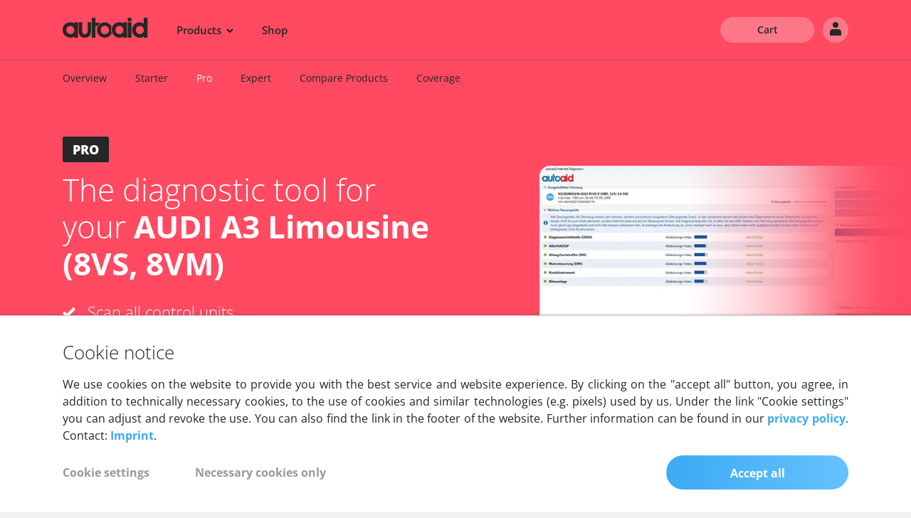

--- FILE ---
content_type: text/html; charset=UTF-8
request_url: https://www.myautoaid.com/diagnostic-tools/audi-a3-limousine-8vs-8vm/
body_size: 22537
content:
<!DOCTYPE html>
<html lang="en" data-debug="false" data-environment="prod">
<head>
                    
    <link rel="canonical" href="https://www.myautoaid.com/diagnostic-tools/audi-a3-limousine-8vs-8vm/" />    <meta charset="utf-8">
    <meta http-equiv="X-UA-Compatible" content="IE=edge">
    <meta name="viewport" content="width=device-width, initial-scale=1">


            <meta name="facebook-domain-verification" content="u0r3l0zqnb0e6g8baf41vqmccvqnol" />
    
    <meta name="description" content="AUDI A3 Limousine (8VS, 8VM) Diagnostic Tool &amp; Software by autoaid"/>
        <meta name="keywords" content="AUDI A3 Limousine (8VS, 8VM) Diagnostic Tool, AUDI A3 Limousine (8VS, 8VM) OBD2 Diagnostic " />
    <link rel="shortcut icon" href="/bundles/design/images/general/favicon.png?ver=26-01-12-10-04" type="image/png">
    <title>AUDI A3 Limousine (8VS, 8VM) OBD Diagnostic Tool &amp; Software from myautoaid.com</title>
    
                    <link rel="stylesheet" href="/css/app.css?ver=26-01-12-10-04" />
            <link rel="stylesheet" href="/bundles/design/css/cookieconsent/kwpcc.css?ver=26-01-12-10-04" />
        

        
    
           <script src="/js/jquery.js?ver=26-01-12-10-04" type="text/javascript"></script>
            <script>
        var dataLayer = dataLayer || [];

        dataLayer.push({ ecommerce: null });  // Clear the previous ecommerce object.
        dataLayer.push({
            event: "view_item",
            ecommerce: {
                currency: "USD",
                value: 125,
                items: [
                    {
                        item_id: "24146094712452829",
                        item_name: "PRO Subscription",
                        currency: "USD",
                        price: 125,
                        quantity: 1
                    }
                ]
            }});
    </script>
    <script>

        var dataLayer = dataLayer || [];
        function setGTMConsent(val) { // a, n, m, s (all, necessary or none, marketing, statistics)
            var args = {
                consent: {
                    ad_storage: val == 'a' || val == 'm' ? 'granted':'denied',
                    analytics_storage: val == 'a' || val == 's' ? 'granted':'denied',
                    functionality_storage: val != 'n' ? 'granted':'denied',
                    personalization_storage: val != 'n' ? 'granted':'denied',
                    security_storage: val != 'n' ? 'granted':'denied',
                    ad_user_data: val != 'n' ? 'granted':'denied',
                    ad_personalization: val != 'n' ? 'granted':'denied',
                },
                event: 'gtmAutoaidDe.consentUpdate'
            }
            dataLayer.push(args);
        }

        function updateConsentGTM() {

            if ( window.CookieConsent.get('marketing') && window.CookieConsent.get('statistics') ) {
                setGTMConsent('a');
            } else {
                if ( window.CookieConsent.get('marketing') ) {
                    setGTMConsent('m');
                } else {
                    if ( window.CookieConsent.get('statistics') ) {
                        setGTMConsent('s');
                    } else {
                        setGTMConsent('n');
                    }
                }
            }
        }

        document.addEventListener("DOMContentLoaded", function() {
            window.CookieConsent.on('afterInit',updateConsentGTM);
            window.CookieConsent.on('afterUpdate',updateConsentGTM);
        });


    </script>
        
    
    <!-- Facebook Pixel Code -->
    <script type="text/plain" data-consent-category="marketing">
		    !function(f,b,e,v,n,t,s)
		    {if(f.fbq)return;n=f.fbq=function(){n.callMethod?
				    n.callMethod.apply(n,arguments):n.queue.push(arguments)};
			    if(!f._fbq)f._fbq=n;n.push=n;n.loaded=!0;n.version='2.0';
			    n.queue=[];t=b.createElement(e);t.async=!0;
			    t.src=v;s=b.getElementsByTagName(e)[0];
			    s.parentNode.insertBefore(t,s)}(window, document,'script',
				    'https://connect.facebook.net/en_US/fbevents.js');
		    fbq('init', '123701324973112');
		    fbq('track', 'PageView');
    </script>
    <!-- End Facebook Pixel Code -->

        
                                                                <script type="application/ld+json">
        {
            "@context": "https://schema.org",
            "@id": "https://www.myautoaid.com/diagnostic-tools/pro/",
            "@type": "Product",
            "brand": {
                "@type": "Brand",
                "name": "autoaid PRO diagnostic tool AUDI A3 Limousine (8VS, 8VM)"
            },
            "sku": "",
            "description": "Professional diagnosis for A3 Limousine (8VS, 8VM)",
            "url": "https://www.myautoaid.com/diagnostic-tools/pro/",
            "name": "\"autoaid PRO diagnostic tool AUDI A3 Limousine (8VS, 8VM)\"",
            "image": "https://www.autoaid.de/bundles/portal/images/google/google_shopping_product_pro_default.png",
            "offers": {
                "@type": "Offer",
                "priceCurrency": "USD",
                "price": "125.00",
                "itemCondition": "https://schema.org/NewCondition",
                "availability": "http://schema.org/InStock",
                "url": "https://www.myautoaid.com/diagnostic-tools/pro/",
                "sku": null,
                "seller": {
                    "@type": "Organization",
                    "name": "autoaid GmbH",
                    "address": {
                        "@type": "PostalAddress",
                        "addressLocality": "Berlin, Germany",
                        "postalCode": "10587",
                        "streetAddress": "Helmholtzstr. 2-9"
                    },
                    "email": "info(at)autoaid.de",
                    "telephone": "+49 (0)30 46 7777 50"
                }
            }
        }
    </script>
</head>

    
        <body id="" data-spy="scroll" data-target="#scrollspy" data-offset-top="150" data-currency-label="USD"
        data-currency-id="24312852135403703"
        data-currency-symbol="$">

    
    
            <div class="main-nav a-bg-red ">
    <div class="container-fluid a-side-padding-big">
        <nav class="navbar navbar-expand-lg navbar-light">
            <div class="flip-wrapper">
                <div class="flip-inner">
                    <div class="flip-front">
                        <button class="navbar-toggler navbar-toggler-right collapsed" type="button" data-toggle="collapse" data-target="#navbar" aria-controls="myNavigation" aria-expanded="false" aria-label="Toggle navigation">
                            <div class="navbar-toggler__inner">
                                <span class="burger-menu-bar"></span>
                                <span class="burger-menu-bar"></span>
                                <span class="burger-menu-bar"></span>
                            </div>
                        </button>
                    </div>
                    <div class="flip-back">
                        <button class="back-menu js-back-menu" type="button" aria-label="Back">
                            <svg xmlns="http://www.w3.org/2000/svg" id="a" data-name="Ebene 1" width="24" height="24" viewBox="0 0 24 24">
                                <g id="b" data-name="Ellipse 351">
                                    <circle class="d" cx="12" cy="12" r="12"/>
                                    <path class="c" d="M12,24C5.3833,24,0,18.6172,0,12S5.3833,0,12,0s12,5.3833,12,12-5.3828,12-12,12Zm0-22C6.4858,2,2,6.4858,2,12s4.4858,10,10,10,10-4.4863,10-10S17.5137,2,12,2Z"/>
                                </g>
                                <path class="c" d="M12.793,16.707l-4-4c-.3906-.3906-.3906-1.0234,0-1.4141l4-4,1.4141,1.4141-3.293,3.293,3.293,3.293-1.4141,1.4141Z"/>
                            </svg>
                        </button>
                    </div>
                </div>
            </div>

                                                                    <a class="navbar-brand" aria-label="Back to homepage" href="/"><img class="main-nav-logo" src="/bundles/design/images/svg/logo_autoaid_dark.svg?ver=26-01-12-10-04" width="120" height="28" alt="autoaid Logo" /></a>
            <a href="/profile/" class="a-account-icon mr-2 d-none d-sm-block d-lg-none" aria-label="Login">
                <img src="/bundles/design/images/svg/top_navi_user_dark.svg?ver=26-01-12-10-04" width="40" height="40" />
            </a>
            <a class="d-lg-none a-shopping-bag" href="/shop/cart/" aria-label="Show cart"><img src="/bundles/design/images/svg/top_navi_shopping_bag_dark.svg?ver=26-01-12-10-04" width="40" height="40" alt="Cart" /></a>

            <div class="collapse navbar-collapse" id="navbar">
                                            <ul class="nav navbar-nav mr-auto" id="menu-main">
            
    
    
    
    
    
        <li class="nav-item visible-menu-start d-md-none first">            	<a href="/" class="nav-link">
		            <span>
                    Home
                </span>
        	</a>
                
    </li>
    
    
    
    
    
    
        <li class="nav-item nav-link visible-menu-start menu-pointer noselect js-open-menu" data-menu="products" appendix="&lt;svg class=&quot;multi-menu-icon&quot; xmlns=&quot;http://www.w3.org/2000/svg&quot; id=&quot;a&quot; data-name=&quot;Ebene 1&quot; width=&quot;10&quot; height=&quot;6&quot; viewBox=&quot;0 0 10 6&quot;&gt;
                                  &lt;path class=&quot;b&quot; d=&quot;M5,5.75c-.1919,0-.3838-.0732-.5303-.2197L.4697,1.5303,1.5303,.4697l3.4697,3.4697L8.4697,.4697l1.0605,1.0605L5.5303,5.5303c-.1465,.1465-.3384,.2197-.5303,.2197Z&quot;/&gt;
                                &lt;/svg&gt;" multilevel="multilevel">                	<span >
				    <span>
                    Products
                </span>
                                    <svg class="multi-menu-icon" xmlns="http://www.w3.org/2000/svg" id="a" data-name="Ebene 1" width="10" height="6" viewBox="0 0 10 6">
                                  <path class="b" d="M5,5.75c-.1919,0-.3838-.0732-.5303-.2197L.4697,1.5303,1.5303,.4697l3.4697,3.4697L8.4697,.4697l1.0605,1.0605L5.5303,5.5303c-.1465,.1465-.3384,.2197-.5303,.2197Z"/>
                                </svg>
                    	</span>
                
    </li>
    
    
    
    
    
    
        <li class="nav-item visible-menu-start hidden-block">            	<a href="/connected-car/" class="nav-link">
		            <span>
                    Connected Car
                </span>
        	</a>
                
    </li>
    
    
    
    
    
    
        <li class="nav-item visible-menu-start hidden-block">            	<a href="/fleet-management/" class="nav-link">
		            <span>
                    Connected Car
                </span>
        	</a>
                
    </li>
    
    
    
    
    
    
        <li class="nav-item hidden-block active" hideDropdownIcon="true">            	<a href="/diagnostic-tools/" class="nav-link">
		            <span>
                    Diagnostic Tools
                </span>
        	</a>
                
    </li>
    
    
    
    
    
    
        <li class="nav-item hidden-block">            	<a href="/ev-charging/" class="nav-link">
		            <span>
                    EV Charging
                </span>
        	</a>
                
    </li>
    
    
    
    
    
    
        <li class="nav-item a-no-border-sm" hideDropdownIcon="true">            	<a href="/shop/" class="nav-link">
		            <span>
                    Shop
                </span>
        	</a>
                
    </li>
    
    
    
    
    
    
        <li class="nav-item d-xs-block d-sm-none nav-item--icon last" icon="a-login-icon">            	<a href="/login/" class="nav-link" class="nav-link">
		            <i class="a-login-icon"></i>
                    <span>
                    Login
                </span>
        	</a>
                
    </li>

    </ul>

                
                
                
                                                    <ul id="user-nav" class="nav navbar-nav navbar-right my-2 my-xl-0 d-none d-lg-flex">
            
    
    
    
    
    
        <li class="nav-item first">            	<a href="/shop/cart/" class="btn a-btn-opaque ml-0" class="nav-link">
		            <span>
                    Cart
                </span>
        	</a>
                
    </li>
    
    
    
    
    
    
        <li class="nav-item ml-1 last" labelClass="d-lg-none">            	<a href="/login/" class="btn a-btn-opaque btn-icon btn-icon--profile ml-0" aria-label="Login" class="nav-link">
		            <span class="d-lg-none">
                    Login
                </span>
        	</a>
                
    </li>

    </ul>

                    
                            </div>

                    </nav>
    </div>
</div>
<div class="dropdown-container hidden-block">
    <div class="dropdown-contents">
        <div class="multi-menu">
                                            <div class="category"  data-category="products">
                    <div class="container-fluid">
                        <div class="row">
                                                            <div class="col border-gradient-right menu-column">
                                    <div class="column-heading">
                                                                                    <span class="section-heading-label">Platform</span>
                                            <span class="section-heading-mobile-label">Platform</span>
                                                                                <a href="/connected-car/" class="section-heading font-weight-bold  js-open-submenu-mobile">
                                                                                            <svg xmlns="http://www.w3.org/2000/svg" id="a" width="22" height="20" viewBox="0 0 22 20">
                                              <path id="b" data-name="Pfad 1498" class="e" d="m20.6861,9.4076c-.02-.0134-.0407-.0257-.062-.037l-1.4236-.7649-7.8685,4.1667c-.2091.1109-.4597.1109-.6688,0l-7.8685-4.1667-1.4186.7639c-.345.1827-.4765.6106-.2938.9556.0115.0217.0242.0429.0379.0633l9.8829,5.2296,9.8769-5.2306c.2175-.3242.1311-.7633-.1929-.9809l-.001.001Z"/>
                                              <path id="c" data-name="Pfad 1499" class="e" d="m20.913,13.9442c-.0668-.1215-.1676-.2208-.2899-.286l-1.4186-.7639-7.8685,4.1637c-.2091.1109-.4597.1109-.6688,0l-7.8625-4.1677-1.4236.7679c-.347.1871-.4767.6201-.2896.9672.0662.1228.1669.2235.2896.2897l9.2831,4.9996c.2113.1138.4655.1138.6768,0l9.2831-4.9996c.3469-.1872.4764-.6203.2892-.9673-.0001-.0002-.0002-.0004-.0003-.0006v-.003Z"/>
                                              <path id="d" data-name="Pfad 1500" class="e" d="m20.6861,5.1219c-.02-.0134-.0407-.0257-.062-.037L11.341.0853c-.2113-.1138-.4655-.1138-.6768,0L1.3811,5.0849c-.345.1827-.4765.6106-.2938.9556.0115.0217.0242.0429.0379.0633l9.8779,5.2296,9.8769-5.2306c.2173-.3244.1305-.7635-.1938-.9808,0,0-.0001,0-.0002-.0001Z"/>
                                            </svg>
                                                                                        Connected Car &amp; Charge
                                                                                            <i class="fa fa-chevron-right heading-icon"></i>
                                                                                        <br>
                                            <p class="help-text">Connected car data platform with API for developing your own smart vehicle apps</p>
                                        </a>
                                    </div>
                                                                                                                    <ul class="multi-menu-section">
                                                                                            <li class="visibility-mobile-only">
                                                    <a href="/connected-car/" class="">
                                                        Overview
                                                                                                            </a>
                                                </li>
                                                                                            <li >
                                                    <a href="/connected-car/" class="">
                                                        Platform
                                                                                                            </a>
                                                </li>
                                                                                            <li >
                                                    <a href="/connected-car/technical-specifications" class="">
                                                        Hardware
                                                                                                            </a>
                                                </li>
                                                                                    </ul>
                                                                                                                        <div class="font-weight-bold section-heading">More info</div>
                                                                                <ul class="multi-menu-section">
                                                                                            <li >
                                                    <a href="/connected-car/coverage" class="">
                                                        Vehicle coverage
                                                                                                            </a>
                                                </li>
                                                                                            <li >
                                                    <a href="/connected-car/developers/" class="">
                                                        Developer documentation
                                                                                                            </a>
                                                </li>
                                                                                    </ul>
                                                                    </div>
                                                            <div class="col  menu-column">
                                    <div class="column-heading">
                                                                                    <span class="section-heading-label">Products</span>
                                            <span class="section-heading-mobile-label">Products</span>
                                                                                <a href="/fleet-management/gps-tracker" class="section-heading font-weight-bold  js-open-submenu-mobile">
                                                                                            <svg xmlns="http://www.w3.org/2000/svg" id="a" data-name="Ebene 1" width="20" height="20" viewBox="0 0 20 20">
                                              <path id="b" data-name="Pfad 1477" class="c" d="M17.6355,2.1268c-.2369-.6684-.8657-1.1179-1.5747-1.1258H3.9403c-.7192-.0252-1.3654,.4363-1.5747,1.1248L.002,8.8747v8.9985c-.0353,.5859,.411,1.0895,.9969,1.1249,.0429,.0026,.086,.0026,.1289,0h1.1248c.5859,.0353,1.0895-.4111,1.1248-.997,.0026-.0426,.0026-.0853,0-.1278v-1.1258h13.2473v1.1248c-.0358,.5859,.4101,1.0899,.996,1.1257,.0426,.0026,.0853,.0026,.1278,.0001h1.1248c.5859,.0352,1.0895-.4112,1.1247-.9972,0-.0009,.0001-.0018,.0002-.0027,.0025-.0426,.0025-.0854,0-.128l.0019-8.9985-2.3645-6.7449ZM3.9403,13.3739c-.9315,0-1.6867-.7552-1.6867-1.6867s.7552-1.6867,1.6867-1.6867,1.6867,.7552,1.6867,1.6867-.7552,1.6867-1.6867,1.6867h0Zm12.1204,0c-.9315-.0006-1.6863-.7562-1.6857-1.6877,.0006-.9315,.7562-1.6863,1.6877-1.6857,.9308,.0006,1.6852,.755,1.6857,1.6857-.0221,.9228-.7649,1.6656-1.6877,1.6877ZM2.2536,7.7499L3.9403,2.6887h12.1204l1.6877,5.0612H2.2536Z"/>
                                            </svg>
                                                                                        Fleet Management
                                                                                            <i class="fa fa-chevron-right heading-icon"></i>
                                                                                        <br>
                                            <p class="help-text">Software for efficient management and precise GPS tracking of your fleet&#039;s vehicles</p>
                                        </a>
                                    </div>
                                                                                                                    <ul class="multi-menu-section">
                                                                                            <li class="visibility-mobile-only">
                                                    <a href="/fleet-management/" class="">
                                                        Overview
                                                                                                            </a>
                                                </li>
                                                                                            <li >
                                                    <a href="/fleet-management/gps-tracker" class="">
                                                        GPS Tracker
                                                                                                            </a>
                                                </li>
                                                                                    </ul>
                                                                                                                        <div class="font-weight-bold section-heading">More info</div>
                                                                                <ul class="multi-menu-section">
                                                                                            <li >
                                                    <a href="https://fleet-connect.autoaid.de/" target="_blank" class="">
                                                        Web Login
                                                                                                            </a>
                                                </li>
                                                                                    </ul>
                                                                    </div>
                                                            <div class="col  menu-column">
                                    <div class="column-heading">
                                                                                    <span class="section-heading-label"></span>
                                            <span class="section-heading-mobile-label">Products</span>
                                                                                <a href="/ev-charging/" class="section-heading font-weight-bold  js-open-submenu-mobile">
                                                                                            <svg xmlns="http://www.w3.org/2000/svg" id="a" data-name="Ebene 4" width="20" height="20" viewBox="0 0 20 20">
                                              <g id="b" data-name="flash">
                                                <g id="c" data-name="Gruppe 439">
                                                  <path id="d" data-name="Pfad 88" class="e" d="M9.991,0C4.4682,.005-.005,4.4862,0,10.009c.005,5.5228,4.4862,9.996,10.009,9.991,5.5193-.005,9.991-4.4807,9.991-10C20,4.4772,15.5229,0,10,0c-.003,0-.006,0-.009,0Zm4.109,9.006l-.009,.009-3.891,7.035c-.0711,.1342-.2111,.2176-.363,.216h-.122c-.1825-.0582-.3031-.2317-.294-.423l.2-4.192h-3.372c-.1444-.0021-.2777-.0774-.354-.2-.076-.1279-.076-.2871,0-.415l3.889-7.086c.0938-.1729,.2942-.2586,.484-.207,.1805,.0608,.3,.2326,.294,.423l-.19,4.192h3.371c.149,.0004,.2854,.0837,.354,.216,.0907,.1294,.0919,.3014,.003,.432Z"/>
                                                </g>
                                              </g>
                                            </svg>
                                                                                        EV Charging
                                                                                            <i class="fa fa-chevron-right heading-icon"></i>
                                                                                        <br>
                                            <p class="help-text">Charging stations as well as software for the control and billing of EV charging processes</p>
                                        </a>
                                    </div>
                                                                                                                    <ul class="multi-menu-section">
                                                                                            <li class="visibility-mobile-only">
                                                    <a href="/ev-charging/" class="">
                                                        Overview
                                                                                                            </a>
                                                </li>
                                                                                            <li >
                                                    <a href="/ev-charging/private-customers/" class="">
                                                        Home charging
                                                                                                            </a>
                                                </li>
                                                                                            <li >
                                                    <a href="/ev-charging/business-customers/" class="">
                                                        Business charging
                                                                                                            </a>
                                                </li>
                                                                                    </ul>
                                                                    </div>
                                                            <div class="col  menu-column">
                                    <div class="column-heading">
                                                                                    <span class="section-heading-label"></span>
                                            <span class="section-heading-mobile-label">Products</span>
                                                                                <a href="/diagnostic-tools/" class="section-heading font-weight-bold  js-open-submenu-mobile">
                                                                                            <svg xmlns="http://www.w3.org/2000/svg" id="a" data-name="Ebene 3" width="20" height="20" viewBox="0 0 20 20">
                                              <path id="b" data-name="Pfad 1478" class="c" d="M18.1398,10.8514c1.6746-1.6742,2.2783-4.1413,1.5659-6.3996-.0753-.242-.3326-.3772-.5746-.3019-.0702,.0218-.1341,.0602-.1863,.1119l-3.0528,3.0568-2.5698-.642-.642-2.5678,3.0528-3.0528c.1783-.181,.1761-.4722-.0048-.6505-.053-.0522-.1179-.0908-.1892-.1125-2.2752-.7163-4.7599-.0967-6.4325,1.6039-1.6735,1.7482-2.2265,4.2866-1.4319,6.5726L.7981,15.3481c-1.0642,1.0642-1.0642,2.7896,0,3.8537,1.0642,1.0642,2.7895,1.0642,3.8537,0l6.8605-6.8615c2.3113,.8254,4.8913,.2458,6.6275-1.4889Z"/>
                                            </svg>
                                                                                        Diagnostics
                                                                                            <i class="fa fa-chevron-right heading-icon"></i>
                                                                                        <br>
                                            <p class="help-text">OBD2 diagnostic equipment and software for automotive workshops and private users</p>
                                        </a>
                                    </div>
                                                                                                                    <ul class="multi-menu-section">
                                                                                            <li class="visibility-mobile-only">
                                                    <a href="/diagnostic-tools/" class="">
                                                        Overview
                                                                                                            </a>
                                                </li>
                                                                                            <li >
                                                    <a href="/diagnostic-tools/starter/" class="">
                                                        Starter
                                                                                                            </a>
                                                </li>
                                                                                            <li >
                                                    <a href="/diagnostic-tools/pro/" class="">
                                                        Pro
                                                                                                            </a>
                                                </li>
                                                                                            <li >
                                                    <a href="/diagnostic-tools/expert/" class="">
                                                        Expert
                                                                                                            </a>
                                                </li>
                                                                                    </ul>
                                                                                                                        <div class="font-weight-bold section-heading">More info</div>
                                                                                <ul class="multi-menu-section">
                                                                                            <li >
                                                    <a href="/repair-manuals/" class="">
                                                        Repair manuals
                                                                                                            </a>
                                                </li>
                                                                                            <li >
                                                    <a href="/diagnostic-tools/product-comparison/" class="">
                                                        Product comparison
                                                                                                            </a>
                                                </li>
                                                                                            <li >
                                                    <a href="/diagnostic-tools/coverage/" class="">
                                                        Vehicle coverage
                                                                                                            </a>
                                                </li>
                                                                                    </ul>
                                                                    </div>
                                                    </div>
                    </div>
                </div>
                                            <div class="category"  data-category="solutions">
                    <div class="container-fluid">
                        <div class="row">
                                                            <div class="col border-gradient-right menu-column">
                                    <div class="column-heading">
                                                                                    <span class="section-heading-label">Platform</span>
                                            <span class="section-heading-mobile-label">Platform</span>
                                                                                <a href="/connected-car/industries/" class="section-heading font-weight-bold  js-open-submenu-mobile">
                                                                                            <svg xmlns="http://www.w3.org/2000/svg" id="a" width="22" height="20" viewBox="0 0 22 20">
                                              <path id="b" data-name="Pfad 1498" class="e" d="m20.6861,9.4076c-.02-.0134-.0407-.0257-.062-.037l-1.4236-.7649-7.8685,4.1667c-.2091.1109-.4597.1109-.6688,0l-7.8685-4.1667-1.4186.7639c-.345.1827-.4765.6106-.2938.9556.0115.0217.0242.0429.0379.0633l9.8829,5.2296,9.8769-5.2306c.2175-.3242.1311-.7633-.1929-.9809l-.001.001Z"/>
                                              <path id="c" data-name="Pfad 1499" class="e" d="m20.913,13.9442c-.0668-.1215-.1676-.2208-.2899-.286l-1.4186-.7639-7.8685,4.1637c-.2091.1109-.4597.1109-.6688,0l-7.8625-4.1677-1.4236.7679c-.347.1871-.4767.6201-.2896.9672.0662.1228.1669.2235.2896.2897l9.2831,4.9996c.2113.1138.4655.1138.6768,0l9.2831-4.9996c.3469-.1872.4764-.6203.2892-.9673-.0001-.0002-.0002-.0004-.0003-.0006v-.003Z"/>
                                              <path id="d" data-name="Pfad 1500" class="e" d="m20.6861,5.1219c-.02-.0134-.0407-.0257-.062-.037L11.341.0853c-.2113-.1138-.4655-.1138-.6768,0L1.3811,5.0849c-.345.1827-.4765.6106-.2938.9556.0115.0217.0242.0429.0379.0633l9.8779,5.2296,9.8769-5.2306c.2173-.3244.1305-.7635-.1938-.9808,0,0-.0001,0-.0002-.0001Z"/>
                                            </svg>
                                                                                        Connected Car &amp; Charge
                                                                                            <i class="fa fa-chevron-right heading-icon"></i>
                                                                                        <br>
                                            <p class="help-text">Find out which industries and customers are already successfully using our platform</p>
                                        </a>
                                    </div>
                                                                                                                    <ul class="multi-menu-section">
                                                                                            <li class="visibility-mobile-only">
                                                    <a href="/connected-car/industries/" class="">
                                                        Overview
                                                                                                            </a>
                                                </li>
                                                                                    </ul>
                                                                                                                        <div class="font-weight-bold section-heading">Industries</div>
                                                                                <ul class="multi-menu-section">
                                                                                            <li >
                                                    <a href="/connected-car/industries/telematics-service-providers" class="">
                                                        Telematics service providers
                                                                                                            </a>
                                                </li>
                                                                                            <li >
                                                    <a href="/connected-car/industries/leasing" class="">
                                                        Leasing
                                                                                                            </a>
                                                </li>
                                                                                            <li >
                                                    <a href="/connected-car/industries/insurances" class="">
                                                        Insurances
                                                                                                            </a>
                                                </li>
                                                                                    </ul>
                                                                    </div>
                                                            <div class="col  menu-column">
                                    <div class="column-heading">
                                                                                    <span class="section-heading-label">Solutions</span>
                                            <span class="section-heading-mobile-label">Solutions</span>
                                                                                <a href="/fleet-management/industries/" class="section-heading font-weight-bold  js-open-submenu-mobile">
                                                                                            <svg xmlns="http://www.w3.org/2000/svg" id="a" data-name="Ebene 1" width="20" height="20" viewBox="0 0 20 20">
                                              <path id="b" data-name="Pfad 1477" class="c" d="M17.6355,2.1268c-.2369-.6684-.8657-1.1179-1.5747-1.1258H3.9403c-.7192-.0252-1.3654,.4363-1.5747,1.1248L.002,8.8747v8.9985c-.0353,.5859,.411,1.0895,.9969,1.1249,.0429,.0026,.086,.0026,.1289,0h1.1248c.5859,.0353,1.0895-.4111,1.1248-.997,.0026-.0426,.0026-.0853,0-.1278v-1.1258h13.2473v1.1248c-.0358,.5859,.4101,1.0899,.996,1.1257,.0426,.0026,.0853,.0026,.1278,.0001h1.1248c.5859,.0352,1.0895-.4112,1.1247-.9972,0-.0009,.0001-.0018,.0002-.0027,.0025-.0426,.0025-.0854,0-.128l.0019-8.9985-2.3645-6.7449ZM3.9403,13.3739c-.9315,0-1.6867-.7552-1.6867-1.6867s.7552-1.6867,1.6867-1.6867,1.6867,.7552,1.6867,1.6867-.7552,1.6867-1.6867,1.6867h0Zm12.1204,0c-.9315-.0006-1.6863-.7562-1.6857-1.6877,.0006-.9315,.7562-1.6863,1.6877-1.6857,.9308,.0006,1.6852,.755,1.6857,1.6857-.0221,.9228-.7649,1.6656-1.6877,1.6877ZM2.2536,7.7499L3.9403,2.6887h12.1204l1.6877,5.0612H2.2536Z"/>
                                            </svg>
                                                                                        Fleet Management
                                                                                            <i class="fa fa-chevron-right heading-icon"></i>
                                                                                        <br>
                                            <p class="help-text">Discover our industry-specific solutions for GPS fleet management</p>
                                        </a>
                                    </div>
                                                                                                                    <ul class="multi-menu-section">
                                                                                            <li class="visibility-mobile-only">
                                                    <a href="/fleet-management/industries/" class="">
                                                        menu.solutions.fleet_management.main.overview
                                                                                                            </a>
                                                </li>
                                                                                    </ul>
                                                                                                                        <div class="font-weight-bold section-heading">Industries</div>
                                                                                <ul class="multi-menu-section">
                                                                                            <li >
                                                    <a href="/fleet-management/industries/transports-and-logistics" class="">
                                                        Transports &amp; Logistics
                                                                                                            </a>
                                                </li>
                                                                                            <li >
                                                    <a href="/fleet-management/industries/construction-and-craftsmen" class="">
                                                        Construction &amp; Craftsmen
                                                                                                            </a>
                                                </li>
                                                                                            <li >
                                                    <a href="/fleet-management/industries/care-and-health" class="">
                                                        Care &amp; Health
                                                                                                            </a>
                                                </li>
                                                                                            <li >
                                                    <a href="/fleet-management/industries/delivery-and-courier-services" class="">
                                                        Delivery &amp; Courier services
                                                                                                            </a>
                                                </li>
                                                                                    </ul>
                                                                    </div>
                                                            <div class="col  menu-column">
                                    <div class="column-heading">
                                                                                    <span class="section-heading-label"></span>
                                            <span class="section-heading-mobile-label">Solutions</span>
                                                                                <a href="/ev-charging/industries/" class="section-heading font-weight-bold  js-open-submenu-mobile">
                                                                                            <svg xmlns="http://www.w3.org/2000/svg" id="a" data-name="Ebene 4" width="20" height="20" viewBox="0 0 20 20">
                                              <g id="b" data-name="flash">
                                                <g id="c" data-name="Gruppe 439">
                                                  <path id="d" data-name="Pfad 88" class="e" d="M9.991,0C4.4682,.005-.005,4.4862,0,10.009c.005,5.5228,4.4862,9.996,10.009,9.991,5.5193-.005,9.991-4.4807,9.991-10C20,4.4772,15.5229,0,10,0c-.003,0-.006,0-.009,0Zm4.109,9.006l-.009,.009-3.891,7.035c-.0711,.1342-.2111,.2176-.363,.216h-.122c-.1825-.0582-.3031-.2317-.294-.423l.2-4.192h-3.372c-.1444-.0021-.2777-.0774-.354-.2-.076-.1279-.076-.2871,0-.415l3.889-7.086c.0938-.1729,.2942-.2586,.484-.207,.1805,.0608,.3,.2326,.294,.423l-.19,4.192h3.371c.149,.0004,.2854,.0837,.354,.216,.0907,.1294,.0919,.3014,.003,.432Z"/>
                                                </g>
                                              </g>
                                            </svg>
                                                                                        EV Charging
                                                                                            <i class="fa fa-chevron-right heading-icon"></i>
                                                                                        <br>
                                            <p class="help-text">Discover our specific charging solutions for private, commercial and residential sectors</p>
                                        </a>
                                    </div>
                                                                                                                    <ul class="multi-menu-section">
                                                                                            <li class="visibility-mobile-only">
                                                    <a href="/ev-charging/industries/" class="">
                                                        Overview
                                                                                                            </a>
                                                </li>
                                                                                    </ul>
                                                                                                                        <div class="font-weight-bold section-heading">Industries</div>
                                                                                <ul class="multi-menu-section">
                                                                                            <li >
                                                    <a href="/ev-charging/business-customers/" class="">
                                                        For Companies
                                                                                                                    <svg class="external-link-icon" xmlns="http://www.w3.org/2000/svg" id="a" data-name="Ebene 1" width="13" height="13" viewBox="0 0 13 13">
                                                                <path d="M10,1c1.1028,0,2,.8972,2,2v7c0,1.1028-.8972,2-2,2H3c-1.1028,0-2-.8972-2-2V3C1,1.8972,1.8972,1,3,1h7M10,0H3C1.3432,0,0,1.3432,0,3v7c0,1.6568,1.3432,3,3,3h7c1.6568,0,3-1.3432,3-3V3C13,1.3432,11.6568,0,10,0h0Z"/>
                                                                <path d="M9.8535,6.1465l-2.5-2.5-.707,.707,1.6465,1.6465H3v1h5.293l-1.6465,1.6465,.707,.707,2.5-2.5c.1953-.1953,.1953-.5117,0-.707Z"/>
                                                            </svg>
                                                                                                            </a>
                                                </li>
                                                                                            <li >
                                                    <a href="/ev-charging/private-customers/" class="">
                                                        For Private
                                                                                                                    <svg class="external-link-icon" xmlns="http://www.w3.org/2000/svg" id="a" data-name="Ebene 1" width="13" height="13" viewBox="0 0 13 13">
                                                                <path d="M10,1c1.1028,0,2,.8972,2,2v7c0,1.1028-.8972,2-2,2H3c-1.1028,0-2-.8972-2-2V3C1,1.8972,1.8972,1,3,1h7M10,0H3C1.3432,0,0,1.3432,0,3v7c0,1.6568,1.3432,3,3,3h7c1.6568,0,3-1.3432,3-3V3C13,1.3432,11.6568,0,10,0h0Z"/>
                                                                <path d="M9.8535,6.1465l-2.5-2.5-.707,.707,1.6465,1.6465H3v1h5.293l-1.6465,1.6465,.707,.707,2.5-2.5c.1953-.1953,.1953-.5117,0-.707Z"/>
                                                            </svg>
                                                                                                            </a>
                                                </li>
                                                                                            <li >
                                                    <a href="/ev-charging/industries/housing-management" class="">
                                                        Housing Management
                                                                                                            </a>
                                                </li>
                                                                                    </ul>
                                                                    </div>
                                                            <div class="col  menu-column">
                                    <div class="column-heading">
                                                                                    <span class="section-heading-label"></span>
                                            <span class="section-heading-mobile-label">Solutions</span>
                                                                                <a href="/diagnostic-tools/industries/" class="section-heading font-weight-bold  js-open-submenu-mobile">
                                                                                            <svg xmlns="http://www.w3.org/2000/svg" id="a" data-name="Ebene 3" width="20" height="20" viewBox="0 0 20 20">
                                              <path id="b" data-name="Pfad 1478" class="c" d="M18.1398,10.8514c1.6746-1.6742,2.2783-4.1413,1.5659-6.3996-.0753-.242-.3326-.3772-.5746-.3019-.0702,.0218-.1341,.0602-.1863,.1119l-3.0528,3.0568-2.5698-.642-.642-2.5678,3.0528-3.0528c.1783-.181,.1761-.4722-.0048-.6505-.053-.0522-.1179-.0908-.1892-.1125-2.2752-.7163-4.7599-.0967-6.4325,1.6039-1.6735,1.7482-2.2265,4.2866-1.4319,6.5726L.7981,15.3481c-1.0642,1.0642-1.0642,2.7896,0,3.8537,1.0642,1.0642,2.7895,1.0642,3.8537,0l6.8605-6.8615c2.3113,.8254,4.8913,.2458,6.6275-1.4889Z"/>
                                            </svg>
                                                                                        Diagnostics
                                                                                            <i class="fa fa-chevron-right heading-icon"></i>
                                                                                        <br>
                                            <p class="help-text">Learn how we make troubleshooting easy for workshops, manufacturers and private customers</p>
                                        </a>
                                    </div>
                                                                                                                    <ul class="multi-menu-section">
                                                                                            <li class="visibility-mobile-only">
                                                    <a href="/diagnostic-tools/industries/" class="">
                                                        Overview
                                                                                                            </a>
                                                </li>
                                                                                    </ul>
                                                                                                                        <div class="font-weight-bold section-heading">Industries</div>
                                                                                <ul class="multi-menu-section">
                                                                                            <li >
                                                    <a href="/diagnostic-tools/industries/car-repairs" class="">
                                                        Car repairs
                                                                                                            </a>
                                                </li>
                                                                                            <li >
                                                    <a href="/diagnostic-tools/industries/oem" class="">
                                                        OEM
                                                                                                            </a>
                                                </li>
                                                                                            <li >
                                                    <a href="/diagnostic-tools/" class="">
                                                        Private users
                                                                                                                    <svg class="external-link-icon" xmlns="http://www.w3.org/2000/svg" id="a" data-name="Ebene 1" width="13" height="13" viewBox="0 0 13 13">
                                                                <path d="M10,1c1.1028,0,2,.8972,2,2v7c0,1.1028-.8972,2-2,2H3c-1.1028,0-2-.8972-2-2V3C1,1.8972,1.8972,1,3,1h7M10,0H3C1.3432,0,0,1.3432,0,3v7c0,1.6568,1.3432,3,3,3h7c1.6568,0,3-1.3432,3-3V3C13,1.3432,11.6568,0,10,0h0Z"/>
                                                                <path d="M9.8535,6.1465l-2.5-2.5-.707,.707,1.6465,1.6465H3v1h5.293l-1.6465,1.6465,.707,.707,2.5-2.5c.1953-.1953,.1953-.5117,0-.707Z"/>
                                                            </svg>
                                                                                                            </a>
                                                </li>
                                                                                    </ul>
                                                                    </div>
                                                    </div>
                    </div>
                </div>
                    </div>
    </div>
</div>
<div class="overlay-menu"></div>

        
              
    <div class="main-sub-nav  a-bg-red">
        <div class="container-fluid a-side-padding-big">
                    <nav class="navbar navbar-expand-lg navbar-light">
                <button class="navbar-toggler navbar-toggler-top" type="button" data-toggle="collapse" data-target="#main-sub-nav" aria-controls="main-sub-nav" aria-expanded="false" aria-label="Toggle navigation">
                    <span class="toggler-inner  mr-auto ml-auto">
                                                    <img src="/bundles/design/images/svg/dropdown_arrow.svg?ver=26-01-12-10-04" width="12" height="8" alt="Dropdown" />
                                            </span>
                </button>
                <div class="collapse navbar-collapse" id="main-sub-nav">
                                                <ul class="navbar-nav">
            
    
    
    
    
    
        <li class="nav-item first">            	<a href="/diagnostic-tools/" class="nav-link ml-0" class="nav-link">
		            <span>
                    Overview
                </span>
        	</a>
                
    </li>
    
    
    
    
    
    
        <li class="nav-item">            	<a href="/diagnostic-tools/starter/" class="nav-link">
		            <span>
                    Starter
                </span>
        	</a>
                
    </li>
    
    
    
    
    
    
        <li class="nav-item active">            	<a href="/diagnostic-tools/pro/" class="nav-link">
		            <span>
                    Pro
                </span>
        	</a>
                
    </li>
    
    
    
    
    
    
        <li class="nav-item">            	<a href="/diagnostic-tools/expert/" class="nav-link">
		            <span>
                    Expert
                </span>
        	</a>
                
    </li>
    
    
    
    
    
    
        <li class="nav-item">            	<a href="/diagnostic-tools/product-comparison/" class="nav-link">
		            <span>
                    Compare Products
                </span>
        	</a>
                
    </li>
    
    
    
    
    
    
        <li class="nav-item last">            	<a href="/diagnostic-tools/coverage/" class="nav-link">
		            <span>
                    Coverage
                </span>
        	</a>
                
    </li>

    </ul>

                </div>
            </nav>
                        </div>
    </div>
    
    
    <div id="content" class="a-sub-menu-offset-margin">
                    
    
                                    
                        
                                
    <section class="hero-product a-overflow-hidden a-bg-red a-bg-bottom-white ">
        <div class="a-diagonal-bg-container-inverse a-start-padding-top a-bg-red a-bg-bottom-white a-diagonal-bg-container--hero">
        <div class="text-white">
            <div class="container-fluid a-side-padding-big">
                <div class="row">
                    <div class="col-lg-12">
                        <span class="a-topic-tag big bg-black ml-0 a-fw-extra-bold">PRO</span>
                        <h1 class="a-header-xlarge">
                            The diagnostic tool for your <strong>AUDI A3 Limousine (8VS, 8VM)</strong>
                        </h1>
                                                <ul class="a-check-list medium text-white d-none d-lg-block">
                                                        <li>Scan all control units</li>
                                                        <li>Read &amp; delete fault codes</li>
                                                        <li>Perform service resets</li>
                                                        <li>Release parking brake</li>
                                                        <li>Sensors &amp; actuators</li>
                                                        <li>Many other special functions</li>
                                                    </ul>
                                            </div>
                </div>
            </div>
        </div>
        <div class="a-diagonal-bg-line d-none d-sm-block a-bg-white"></div>
        <div class="hero-product__image-wrapper">
            <div class="hero-product__image container-fluid a-diagonal-bg-after d-flex d-sm-none justify-content-center">
                <img width="1600" height="560" class="position-absolute" src="/bundles/design/images/webp/diagnostic_tool_with_screen_mobile_de_100.webp" alt="autoaid Kfz-Diagnosegerät">
            </div>
            <div class="hero-product__image container-fluid a-side-padding-big a-diagonal-bg-after d-none d-sm-flex d-lg-block justify-content-center">
                <img width="1080" height="640" class="position-absolute" src="/bundles/design/images/webp/diagnostic_tool_with_screen_desktop_de_100.webp" alt="autoaid Kfz-Diagnosegerät">
            </div>
        </div>
    </div>
            <div class="hero-product__offer container-fluid a-side-padding-big position-relative">

                    <h2 class="text-center mb-1 mb-lg-2"><span class="a-header-small a-fw-extra-bold d-block d-lg-inline">January Discount!</span> <span class="a-header-medium a-fw-regular"><span class="a-strikethrough a-strikethrough--red">159 $</span> <span class="a-fw-extra-bold">only $125.00</span></span><span class="a-fw-regular a-color-medium-grey">*</span></h2>
                <form class="buy article-24146094712452829 order-now order text-center" action="/shop/cart/add/" method="post" data-currency="USD" data-value="125" data-item-id="24146094712452829" data-item-name="PRO Subscription" data-item-currency="USD" data-item-price="125" data-item-quantity=1
>
            <input type="hidden" name="form[id]" class="id" value="24146094712452829">
                            <input type="hidden" name="form[type]" class="type" value="subscription">
                        <button class="btn a-btn-highlight">Buy now</button>
        </form>
    </div>
    <div class="hero-product__rating container-fluid a-side-padding-big position-relative">

                    <div class="pt-2 pt-lg-0"></div>
        
        <div class="a-underline a-opacity-medium-light d-lg-none"></div>

        <div class="a-width-fit-content mx-auto pl-2 pr-1 a-lg-width-full mt-1">
                        <ul class="a-check-list a-red-checkmarks d-grid d-lg-none">
                                    <li>Scan all control units</li>
                                    <li>Read &amp; delete fault codes</li>
                                    <li>Perform service resets</li>
                                    <li>Release parking brake</li>
                                    <li>Sensors &amp; actuators</li>
                                    <li>Many other special functions</li>
                            </ul>
                        <div class="a-underline a-opacity-medium-light position-absolute"></div>
            <div class="row pt-1 mt-lg-2 d-lg-flex a-lg-width-full a-width-fit-content d-block">
    <div class="col-xl-8 pb-1 col-lg-12">
        <div class="d-flex align-items-center">
            <span class="a-medium-payment-icon d-block">
                <img src="/bundles/design/images/svg/circle_icons_48px_warranty_red.svg" alt="">
            </span>
            <div class="hero-product__feature-text">
                <span class="a-fw-bold">Satisfaction guarantee</span><br>
                <span class="a-text-xs">with 30 days right of withdrawal</span>
            </div>
        </div>
    </div>
    <div class="col-xl-8 pb-1 col-lg-12 d-none d-lg-flex">
        <div class="d-flex align-items-center">
            <span class="a-medium-payment-icon a-medium-payment-icon--circle-red d-block">
                <img src="/bundles/design/images/svg/circle_icons_48px_parcel_red.svg" alt="">
            </span>
            <div class="hero-product__feature-text">
                <span class="a-fw-bold mr-1">Free shipping available</span><br>
                <span class="a-text-xs">within Germany</span>
            </div>
        </div>
    </div>
    <div class="col-xl-8 pb-1 col-lg-12 d-none d-xl-flex">
        <div class="d-flex align-items-center">
            <span class="a-medium-payment-icon a-medium-payment-icon--circle-red d-block">
                <img src="/bundles/design/images/svg/circle_icons_48px_fast_delivery_red.svg" alt="">
            </span>
            <div class="hero-product__feature-text">
                <span class="a-fw-bold">Fast premium shipping</span><br>
                <span class="a-text-xs">within 1-2 working days</span>
            </div>
        </div>
    </div>
</div>        </div>


    </div>

</section>

    <section class="a-bg-white py-3 py-md-4">
    <div class="container-fluid a-side-padding-big">
        <div class="row">
            <div class="a-side-padding-big text-center">
                <h3 class="a-header-large">Finally do it all yourself!</h3>
                <p class="a-text-medium">With the autoaid PRO diagnostic tool, you have your car perfectly under control: from the precise OBD2 deep scan of the control units to reading and deleting faults and resetting service intervals. In addition, autoaid PRO offers a wide range of special functions, such as opening and closing of the electronic parking brake, accessing sensors and actuators, regenerating the diesel particulate filter or programming various parts. And all this is available at an incredible price right here in our store.</p>
            </div>
        </div>
    </div>
</section>
    
    <div class="a-bg-white">
    <div class="container-fluid a-side-padding-big pb-3 pb-md-4">
        <div class="a-feature-images a-grid a-grid--center">
                            <div class="a-grid__item">
                    <img class="rounded-borders-sm lazyload" data-src="/bundles/design/images/webp/vci_feature_service_90.webp?ver=26-01-12-10-04" width="540" height="288" alt>
                    <div class="a-feature-images__title px-1">
                        <label class="rounded-borders-sm a-bg-red">Service reset</label>
                    </div>
                </div>
                            <div class="a-grid__item">
                    <img class="rounded-borders-sm lazyload" data-src="/bundles/design/images/webp/vci_feature_epb_90.webp?ver=26-01-12-10-04" width="540" height="288" alt>
                    <div class="a-feature-images__title px-1">
                        <label class="rounded-borders-sm a-bg-red">Parking brake (EPB)</label>
                    </div>
                </div>
                            <div class="a-grid__item">
                    <img class="rounded-borders-sm lazyload" data-src="/bundles/design/images/webp/vci_feature_dpf_90.webp?ver=26-01-12-10-04" width="540" height="288" alt>
                    <div class="a-feature-images__title px-1">
                        <label class="rounded-borders-sm a-bg-red">Diesel filter (DPF)</label>
                    </div>
                </div>
                            <div class="a-grid__item">
                    <img class="rounded-borders-sm lazyload" data-src="/bundles/design/images/webp/vci_feature_injectors_90.webp?ver=26-01-12-10-04" width="540" height="288" alt>
                    <div class="a-feature-images__title px-1">
                        <label class="rounded-borders-sm a-bg-red">Injector coding</label>
                    </div>
                </div>
                            <div class="a-grid__item">
                    <img class="rounded-borders-sm lazyload" data-src="/bundles/design/images/webp/vci_feature_throttle_90.webp?ver=26-01-12-10-04" width="540" height="288" alt>
                    <div class="a-feature-images__title px-1">
                        <label class="rounded-borders-sm a-bg-red">Throttle valve coding</label>
                    </div>
                </div>
                            <div class="a-grid__item">
                    <img class="rounded-borders-sm lazyload" data-src="/bundles/design/images/webp/vci_feature_parts_90.webp?ver=26-01-12-10-04" width="540" height="288" alt>
                    <div class="a-feature-images__title px-1">
                        <label class="rounded-borders-sm a-bg-red">Coding of many other parts</label>
                    </div>
                </div>
                    </div>

    </div>
</div>



            
<div class="container-fluid a-side-padding-big py-3 py-md-4">
    <h2 class="a-header-large text-center mb-3">Supported ECUs &amp; Functions</h2>
    <div class="a-reveal-box d-block d-md-none a-reveal-box--gray mb-2 js-reveal-box">
        <div class="a-reveal-box__label js-reveal">
            <h3>All ECUs</h3>
            <span class="toggler-inner ml-auto">
                <img src="/bundles/design/images/svg/dropdown_arrow.svg?ver=26-01-12-10-04" width="12" height="8" alt="Dropdown" />
            </span>
        </div>
        <div class="a-reveal-box__content maxheight">
            <ul class="a-check-list a-red-checkmarks">
                                    <li>ABS/ASR/ESP</li>
                                    <li>Active Steering</li>
                                    <li>Air Condition</li>
                                    <li>Air Condition Rear</li>
                                    <li>All-Wheel Drive</li>
                                    <li>Audio</li>
                                    <li>Auxiliary Heating</li>
                                    <li>Auxiliary Heating 2</li>
                                    <li>Battery Management</li>
                                    <li>Boarding Aid Driver</li>
                                    <li>Boarding Aid Passenger</li>
                                    <li>Cell Phone/Emergency Call System</li>
                                    <li>Central Electronic</li>
                                    <li>Central Electronic 2</li>
                                    <li>Central Locking</li>
                                    <li>Comfort</li>
                                    <li>Comfort 2</li>
                                    <li>Dashboard</li>
                                    <li>Diagnostic System (EOBD/OBDII)</li>
                                    <li>Digital Tuner</li>
                                    <li>Distance Control</li>
                                    <li>Door Control Front Left</li>
                                    <li>Door Control Front Right</li>
                                    <li>Door Control Rear Left</li>
                                    <li>Door Control Rear Right</li>
                                    <li>Engine Control Module (ECM)</li>
                                    <li>Engine Control Module 2 (ECM)</li>
                                    <li>Engine Control Module 3 (ECM)</li>
                                    <li>Folding Top</li>
                                    <li>Gateway</li>
                                    <li>Headlight Range Adjustment</li>
                                    <li>High Beam Assist</li>
                                    <li>Immobilizer</li>
                                    <li>Information Display</li>
                                    <li>Information Electronics</li>
                                    <li>Interior Surveillance</li>
                                    <li>Lane Change Assistant</li>
                                    <li>Lane Guard System (LGS)</li>
                                    <li>Level Control</li>
                                    <li>Media Player 2</li>
                                    <li>Navigation System</li>
                                    <li>Park Steering Assistance</li>
                                    <li>Parking Aid</li>
                                    <li>Parking Brake (EPB / SBC)</li>
                                    <li>Passenger Identification</li>
                                    <li>Power Steering</li>
                                    <li>Rear Camera</li>
                                    <li>Roof Electronics</li>
                                    <li>Seat Position Memory Driver</li>
                                    <li>Seat Position Memory Passenger</li>
                                    <li>Sensor Electronic</li>
                                    <li>Special Functions</li>
                                    <li>Special Functions 2</li>
                                    <li>Start Authentication</li>
                                    <li>Steering Wheel</li>
                                    <li>Supplemental Restraint System (SRS)</li>
                                    <li>Supplemental Restraint System (SRS) left</li>
                                    <li>Supplemental Restraint System (SRS) right</li>
                                    <li>Suspension</li>
                                    <li>Tailgate</li>
                                    <li>Telematics</li>
                                    <li>Trailer Control Unit</li>
                                    <li>Transmission</li>
                                    <li>Tuner</li>
                                    <li>TV Tuner</li>
                                    <li>Tyre Pressure Sensor</li>
                                    <li>vehicle direction camera</li>
                                    <li>Voice Control</li>
                            </ul>
            <p class="a-text-small mb-1">Availability depending on model, engine, options and configuration</p>
        </div>
        <div class="a-reveal-box__action">
            <button class="btn btn-outline-pro js-reveal" data-label-less="Close">Show all</button>
        </div>
    </div>
    <div class="a-reveal-box d-block d-md-none a-reveal-box--gray js-reveal-box">
        <div class="a-reveal-box__label js-reveal">
            <h3>All special functions</h3>
            <span class="toggler-inner ml-auto">
                <img src="/bundles/design/images/svg/dropdown_arrow.svg?ver=26-01-12-10-04" width="12" height="8" alt="Dropdown" />
            </span>
        </div>
        <div class="a-reveal-box__content maxheight">
            <ul class="a-check-list a-red-checkmarks">
                                    <li>open electronic parking brake</li>
                                    <li>diesel particulate filter regeneration</li>
                                    <li>battery replacement</li>
                                    <li>calibrate steering angle sensor</li>
                                    <li>brake bleed</li>
                                    <li>teach throttle</li>
                                    <li>teach EGR valve</li>
                                    <li>teach air mass meter</li>
                                    <li>Drain Fuel Tank</li>
                                    <li>calibrate electronic parking brake</li>
                                    <li>Basic setting</li>
                                    <li>close electronic parking brake</li>
                                    <li>Coding Tyre Pressure Variant</li>
                                    <li>diesel particulate filter configuration</li>
                                    <li>Diesel Particulate Filter Replacement</li>
                                    <li>headlight adjustment</li>
                                    <li>Hight Beam Speed Threshold</li>
                                    <li>idle speed adaptation</li>
                                    <li>injector configuration</li>
                                    <li>Low Beam Speed Threshold</li>
                                    <li>move parking brake to assembly position</li>
                                    <li>Reset adaptation parameters</li>
                                    <li>Reset EGR adaptation values</li>
                                    <li>Reset injector adaptation values</li>
                                    <li>Reset turbocharger adaption values</li>
                                    <li>service reset</li>
                                    <li>Teach Differential Pressure Sensor</li>
                                    <li>teach injectors</li>
                                    <li>Teach Oxygen Sensor</li>
                                    <li>teach towbar</li>
                                    <li>tire pressure calibration</li>
                                    <li>unknown task</li>
                            </ul>
            <p class="a-text-small mb-1">Availability depending on model, engine, options and configuration</p>
        </div>
        <div class="a-reveal-box__action">
            <button class="btn a-btn-outline-pro js-reveal" data-label-less="Close">Show all</button>
        </div>
    </div>
    <div class="a-reveal-box d-none d-md-block a-reveal-box--gray js-reveal-box">
        <div class="a-reveal-box__label js-reveal">
            <h3>All ECUs &amp; Special functions</h3>
            <span class="toggler-inner ml-auto">
                <img src="/bundles/design/images/svg/dropdown_arrow.svg?ver=26-01-12-10-04" width="12" height="8" alt="Dropdown" />
            </span>
        </div>
        <div class="a-reveal-box__content maxheight">
            <div class="px-md-2 px-lg-3 px-xl-4">
                <h4 class="h3">ECUs</h4>
                <ul class="a-check-list a-red-checkmarks">
                                            <li>ABS/ASR/ESP</li>
                                            <li>Active Steering</li>
                                            <li>Air Condition</li>
                                            <li>Air Condition Rear</li>
                                            <li>All-Wheel Drive</li>
                                            <li>Audio</li>
                                            <li>Auxiliary Heating</li>
                                            <li>Auxiliary Heating 2</li>
                                            <li>Battery Management</li>
                                            <li>Boarding Aid Driver</li>
                                            <li>Boarding Aid Passenger</li>
                                            <li>Cell Phone/Emergency Call System</li>
                                            <li>Central Electronic</li>
                                            <li>Central Electronic 2</li>
                                            <li>Central Locking</li>
                                            <li>Comfort</li>
                                            <li>Comfort 2</li>
                                            <li>Dashboard</li>
                                            <li>Diagnostic System (EOBD/OBDII)</li>
                                            <li>Digital Tuner</li>
                                            <li>Distance Control</li>
                                            <li>Door Control Front Left</li>
                                            <li>Door Control Front Right</li>
                                            <li>Door Control Rear Left</li>
                                            <li>Door Control Rear Right</li>
                                            <li>Engine Control Module (ECM)</li>
                                            <li>Engine Control Module 2 (ECM)</li>
                                            <li>Engine Control Module 3 (ECM)</li>
                                            <li>Folding Top</li>
                                            <li>Gateway</li>
                                            <li>Headlight Range Adjustment</li>
                                            <li>High Beam Assist</li>
                                            <li>Immobilizer</li>
                                            <li>Information Display</li>
                                            <li>Information Electronics</li>
                                            <li>Interior Surveillance</li>
                                            <li>Lane Change Assistant</li>
                                            <li>Lane Guard System (LGS)</li>
                                            <li>Level Control</li>
                                            <li>Media Player 2</li>
                                            <li>Navigation System</li>
                                            <li>Park Steering Assistance</li>
                                            <li>Parking Aid</li>
                                            <li>Parking Brake (EPB / SBC)</li>
                                            <li>Passenger Identification</li>
                                            <li>Power Steering</li>
                                            <li>Rear Camera</li>
                                            <li>Roof Electronics</li>
                                            <li>Seat Position Memory Driver</li>
                                            <li>Seat Position Memory Passenger</li>
                                            <li>Sensor Electronic</li>
                                            <li>Special Functions</li>
                                            <li>Special Functions 2</li>
                                            <li>Start Authentication</li>
                                            <li>Steering Wheel</li>
                                            <li>Supplemental Restraint System (SRS)</li>
                                            <li>Supplemental Restraint System (SRS) left</li>
                                            <li>Supplemental Restraint System (SRS) right</li>
                                            <li>Suspension</li>
                                            <li>Tailgate</li>
                                            <li>Telematics</li>
                                            <li>Trailer Control Unit</li>
                                            <li>Transmission</li>
                                            <li>Tuner</li>
                                            <li>TV Tuner</li>
                                            <li>Tyre Pressure Sensor</li>
                                            <li>vehicle direction camera</li>
                                            <li>Voice Control</li>
                                    </ul>
            </div>
            <div class="px-md-2 px-lg-3 px-xl-4">
                <h4 class="h3">Special functions</h4>
                <ul class="a-check-list a-red-checkmarks">
                                            <li>open electronic parking brake</li>
                                            <li>diesel particulate filter regeneration</li>
                                            <li>battery replacement</li>
                                            <li>calibrate steering angle sensor</li>
                                            <li>brake bleed</li>
                                            <li>teach throttle</li>
                                            <li>teach EGR valve</li>
                                            <li>teach air mass meter</li>
                                            <li>Drain Fuel Tank</li>
                                            <li>calibrate electronic parking brake</li>
                                            <li>Basic setting</li>
                                            <li>close electronic parking brake</li>
                                            <li>Coding Tyre Pressure Variant</li>
                                            <li>diesel particulate filter configuration</li>
                                            <li>Diesel Particulate Filter Replacement</li>
                                            <li>headlight adjustment</li>
                                            <li>Hight Beam Speed Threshold</li>
                                            <li>idle speed adaptation</li>
                                            <li>injector configuration</li>
                                            <li>Low Beam Speed Threshold</li>
                                            <li>move parking brake to assembly position</li>
                                            <li>Reset adaptation parameters</li>
                                            <li>Reset EGR adaptation values</li>
                                            <li>Reset injector adaptation values</li>
                                            <li>Reset turbocharger adaption values</li>
                                            <li>service reset</li>
                                            <li>Teach Differential Pressure Sensor</li>
                                            <li>teach injectors</li>
                                            <li>Teach Oxygen Sensor</li>
                                            <li>teach towbar</li>
                                            <li>tire pressure calibration</li>
                                            <li>unknown task</li>
                                    </ul>
            </div>
            <p class="a-text-tiny text-center my-1">Availability depending on model, engine, options and configuration</p>
        </div>
        <div class="a-reveal-box__action">
            <button class="btn btn-outline-pro js-reveal" data-label-less="Close">Show all</button>
        </div>
    </div>
</div>


    <div class="a-bg-white">
    <div class="container-fluid pt-3 pt-md-4 a-side-padding-big">
        <div class="row no-gutters pb-3 pb-md-4">
            <div class="col-md-12 col-sm-12">
                <div class="card a-1by1 a-tile-offset-top-1 lazyload" data-bg="/bundles/design/images/webp/diagnostic_tool_in_action_tile_576px_85.webp">
                    <div class="card-img-overlay">
                        <div class="a-topic-tag a-bg-red">In Action</div>
                    </div>
                </div>
            </div>
            <div class="col-md-12 col-sm-12">
                <div class="a-no-outer-gutters">
                    <div class="col-md-12">
                        <div class="card a-1by1 bg-primary lazyload" data-bg="/bundles/design/images/webp/portrait_roberto_tile_288px_85.webp" >
                            <div class="card-img-overlay">
                                <div class="a-topic-tag">RECOMMENDED</div>
                            </div>
                        </div>
                    </div>
                </div>
                <div class="row a-no-inner-gutters">
                    <div class="col-md-24">
                        <div class="card lazyload">
                            <div class="card-body a-bg-red text-white">
                                <h5 class="card-title text-left">&quot;Incredible, how much you can read out with autoaid! The quality/price ratio is amazing&quot;</h5>
                                <span class="text-white a-text-medium" href="#">Roberto Tesic, Automotive Technician</span>
                            </div>
                        </div>
                    </div>
                </div>
            </div>
        </div>
    </div>
</div>
    <section class="hero-product a-overflow-hidden a-bg-gray py-3 py-md-4">
            <div class="a-diagonal-bg-after container-fluid mb-1 d-flex justify-content-center">
        <img class="w-100 lazyload d-none d-sm-block" data-src="/bundles/design/images/webp/diagnostic_tool_cta_with_sticker_desktop_en_100.webp?ver=26-01-12-10-04" width="1200" height="360" alt="autoaid car diagnostic tool" />
        <img class="lazyload d-block d-sm-none" style="height: 220px;" data-src="/bundles/design/images/webp/diagnostic_tool_cta_with_sticker_mobile_en_100.webp?ver=26-01-12-10-04" width="1600" height="440" alt="autoaid car diagnostic tool" />
    </div>
        <div class="container-fluid a-side-padding-big position-relative">

                    <h2 class="text-center mb-1 mb-lg-2"><span class="a-header-small a-fw-extra-bold d-block d-lg-inline">January Discount!</span> <span class="a-header-medium a-fw-regular"><span class="a-strikethrough a-strikethrough--red">159 $</span> <span class="a-fw-extra-bold">only $125.00</span></span><span class="a-fw-regular a-color-medium-grey">*</span></h2>
                <form class="buy article-24146094712452829 order-now order text-center" action="/shop/cart/add/" method="post" data-currency="USD" data-value="125" data-item-id="24146094712452829" data-item-name="PRO Subscription" data-item-currency="USD" data-item-price="125" data-item-quantity=1
>
            <input type="hidden" name="form[id]" class="id" value="24146094712452829">
                            <input type="hidden" name="form[type]" class="type" value="subscription">
                        <button class="btn a-btn-highlight">Buy now</button>
        </form>
    </div>
    <div class="hero-product__rating container-fluid a-side-padding-big position-relative">

                    <div class="text-center">
                <img src="/bundles/design/images/svg/payment_options_x4.svg">
            </div>
        
        <div class="a-underline a-opacity-medium-light d-none"></div>

        <div class="a-width-fit-content mx-auto pl-2 pr-1 a-xl-width-full">
                        <div class="a-underline a-opacity-medium-light position-absolute"></div>
            <div class="row pt-1 d-xl-flex a-xl-width-full a-width-fit-content d-block">
    <div class="col-xl-8 pb-1 ">
        <div class="d-flex align-items-center">
            <span class="a-medium-payment-icon d-block">
                <img src="/bundles/design/images/svg/circle_icons_48px_warranty_red.svg" alt="">
            </span>
            <div class="hero-product__feature-text">
                <span class="a-fw-bold">Satisfaction guarantee</span><br>
                <span class="a-text-xs">with 30 days right of withdrawal</span>
            </div>
        </div>
    </div>
    <div class="col-xl-8 pb-1 d-flex">
        <div class="d-flex align-items-center">
            <span class="a-medium-payment-icon a-medium-payment-icon--circle-red d-block">
                <img src="/bundles/design/images/svg/circle_icons_48px_parcel_red.svg" alt="">
            </span>
            <div class="hero-product__feature-text">
                <span class="a-fw-bold mr-1">Free shipping available</span><br>
                <span class="a-text-xs">within Germany</span>
            </div>
        </div>
    </div>
    <div class="col-xl-8 pb-1 d-flex">
        <div class="d-flex align-items-center">
            <span class="a-medium-payment-icon a-medium-payment-icon--circle-red d-block">
                <img src="/bundles/design/images/svg/circle_icons_48px_fast_delivery_red.svg" alt="">
            </span>
            <div class="hero-product__feature-text">
                <span class="a-fw-bold">Fast premium shipping</span><br>
                <span class="a-text-xs">within 1-2 working days</span>
            </div>
        </div>
    </div>
</div>        </div>


    </div>

</section>

    <div class="a-bg-white">
    <div class="container-fluid a-side-padding-big pt-3 pt-md-4 pb-2 pb-md-3">
        <div class="container-fluid a-overflow text-center mb-3">
            <h3 class="a-header-large mr-auto">What advantages does autoaid offer for you?</h3>
        </div>
        <div class="row a-justify-center">
                        <div class="col-sm-12 col-lg-8 text-center mb-3">
                <span class="a-medium-feature-icon mb-1">
                    <img class="a-icon-circle a-icon-border-medium a-icon-border-grey" src="/bundles/design/images/svg/circle_icons_96px_savings_red.svg?ver=26-01-12-10-04">
                </span>
                <h3 class="a-header-smaller">Save on repair costs</h3>
                <p>
                    Early fault detection and preventive maintenance can help you avoid expensive repairs and technical problems with your car.
                </p>
            </div>
                        <div class="col-sm-12 col-lg-8 text-center mb-3">
                <span class="a-medium-feature-icon mb-1">
                    <img class="a-icon-circle a-icon-border-medium a-icon-border-grey" src="/bundles/design/images/svg/circle_icons_96px_warning_red.svg?ver=26-01-12-10-04">
                </span>
                <h3 class="a-header-smaller">Reliable fault diagnostics</h3>
                <p>
                    The autoaid PRO diagnostic tool offers you precise fault diagnostics via the OBD2 interface with exact fault descriptions. This allows you to identify all problems quickly and clearly.
                </p>
            </div>
                        <div class="col-sm-12 col-lg-8 text-center mb-3">
                <span class="a-medium-feature-icon mb-1">
                    <img class="a-icon-circle a-icon-border-medium a-icon-border-grey" src="/bundles/design/images/svg/circle_icons_96px_wrench_red.svg?ver=26-01-12-10-04">
                </span>
                <h3 class="a-header-smaller">Perform maintenance yourself</h3>
                <p>
                    With the special functions of the autoaid PRO diagnostic tool, you can easily carry out many maintenance tasks yourself. You save a lot of money and increase control over your car at the same time.
                </p>
            </div>
                        <div class="col-sm-12 col-lg-8 text-center mb-3">
                <span class="a-medium-feature-icon mb-1">
                    <img class="a-icon-circle a-icon-border-medium a-icon-border-grey" src="/bundles/design/images/svg/circle_icons_96px_safety_red.svg?ver=26-01-12-10-04">
                </span>
                <h3 class="a-header-smaller">Highest safety</h3>
                <p>
                    By detecting potential safety issues at an early stage, you can always guarantee the safety of your vehicle and all its passengers.
                </p>
            </div>
                        <div class="col-sm-12 col-lg-8 text-center mb-3">
                <span class="a-medium-feature-icon mb-1">
                    <img class="a-icon-circle a-icon-border-medium a-icon-border-grey" src="/bundles/design/images/svg/circle_icons_96px_functions_red.svg?ver=26-01-12-10-04">
                </span>
                <h3 class="a-header-smaller">Much more than OBD2</h3>
                <p>
                    autoaid not only supports the unified OBD2 standard, but also more than 50 other manufacturer-specific communication protocols. This means much greater coverage for you than with comparable devices.
                </p>
            </div>
                        <div class="col-sm-12 col-lg-8 text-center mb-3">
                <span class="a-medium-feature-icon mb-1">
                    <img class="a-icon-circle a-icon-border-medium a-icon-border-grey" src="/bundles/design/images/svg/circle_icons_96px_warranty_red.svg?ver=26-01-12-10-04">
                </span>
                <h3 class="a-header-smaller">Satisfaction guaranteed</h3>
                <p>
                    You can test autoaid PRO risk-free for 30 days and return it without stating any reasons if you are not satisfied.
                </p>
            </div>
                    </div>
    </div>
</div>

    <section class="a-bg-gray py-3 py-md-4">
    <div class="container-fluid a-side-padding-big">
        <h3 class="a-header-large text-center w-100">And it&#039;s that easy with autoaid PRO</h3>
        <!--<img class="w-100 mt-3 mb-4 lazyload rounded-borders" data-src="/bundles/design/images/webp/diagnostic_tool_in_action_tile_576px_85.webp?ver=26-01-12-10-04" width="576" height="576" alt="Diagnostics setup diagram" />-->
        <div class="row text-center a-side-padding-big pt-2">
            <div class="col">
                <img class="w-100 mb-3 a-how-it-works__graphics" src="/bundles/design/images/svg/content_diagram_diagnostic_tool_how_to_red.svg?ver=26-01-12-10-04" width="960" height="320" alt="Diagnostics setup diagram" />
            </div>
        </div>
        <div class="a-side-padding-big">
            <ul class="mx-auto text-center a-header-small a-liststyle-none">
                                    <li class="a-li-arrow-down a-li-arrow-down--red">Download the autoaid diagnostic software</li>
                                    <li class="a-li-arrow-down a-li-arrow-down--red">Plug the OBD2 cable into your car</li>
                                    <li class="a-li-arrow-down a-li-arrow-down--red">Connect the USB cable to your computer</li>
                                    <li>&hellip; and the diagnosis can start!</li>
                            </ul>
        </div>
    </div>

</section>
    <section class="a-bg-white py-3 py-md-4">
    <div class="container-fluid a-side-padding-big">
        <div class="row">
            <div class="a-side-padding-big text-center">
                <h3 class="a-header-large">What is OBD2?</h3>
                <p class="a-text-medium mb-2">OBD2 stands for “On-board diagnostics 2” and is a standardized vehicle diagnostic interface that has been installed in nearly every vehicle since the year 2000. In most cars, you will find this interface easily accessible on the driver's side below the steering wheel. You will also find more detailed information on this in the owner's manual of your car.</p>
            </div>
        </div>
    </div>
</section>
    <div class="container-fluid a-side-padding-big pt-3 pt-md-4">
    <h3 class="a-header-large text-center w-100 pb-2">Hardware &amp; Software</h3>

    <div class="row text-center mb-4">
        <img class="w-100 d-none d-sm-block mb-2 lazyload" data-src="/bundles/design/images/webp/laptop_and_vci_desktop_100.webp?ver=26-01-12-10-04" width="1280" height="620" alt="Laptop with autoaid car diagnostics software" />
        <img class="w-100 d-block d-sm-none mb-2 lazyload" data-src="/bundles/design/images/webp/laptop_and_vci_mobile_100.webp?ver=26-01-12-10-04" width="720" height="610" alt="Laptop with autoaid car diagnostics software" />
    </div>
    <div class="slick js-slider mb-4 a-red">
        <img src="/bundles/design/images/webp/client_screenshot_deskop_de_01_100.webp?ver=26-01-12-10-04" width="1920" height="1080">
        <img src="/bundles/design/images/webp/client_screenshot_deskop_de_02_100.webp?ver=26-01-12-10-04" width="1920" height="1080">
        <img src="/bundles/design/images/webp/client_screenshot_deskop_de_03_100.webp?ver=26-01-12-10-04" width="1920" height="1080">
        <img src="/bundles/design/images/webp/client_screenshot_deskop_de_04_100.webp?ver=26-01-12-10-04" width="1920" height="1080">
    </div>
</div>

    <div class="a-bg-white">
    <div class="container-fluid a-side-padding-big pt-3 pt-md-4 pb-2 pb-md-3">
        <div class="container-fluid a-overflow text-center mb-3">
            <h3 class="a-header-large mr-auto">Which customers use autoaid car diagnostic tools?</h3>
        </div>
        <div class="row a-justify-center">
                        <div class="col-sm-12 col-lg-8 text-center mb-3">
                <span class="a-medium-feature-icon mb-1">
                    <img class="a-icon-circle a-icon-border-medium a-icon-border-grey" src="/bundles/design/images/svg/circle_icons_96px_driving_red.svg?ver=26-01-12-10-04">
                </span>
                <h3 class="a-header-smaller">Drivers</h3>
                <p>
                    Whether you are an experienced mechanic or just starting out in the world of OBD2 vehicle diagnostics, the autoaid PRO diagnostic tool is made for you. It enables you to better understand your vehicle and detect potential problems at an early stage.
                </p>
            </div>
                        <div class="col-sm-12 col-lg-8 text-center mb-3">
                <span class="a-medium-feature-icon mb-1">
                    <img class="a-icon-circle a-icon-border-medium a-icon-border-grey" src="/bundles/design/images/svg/circle_icons_96px_garage_red.svg?ver=26-01-12-10-04">
                </span>
                <h3 class="a-header-smaller">Car garages</h3>
                <p>
                    An autoaid vehicle diagnostic tool is an indispensable device for workshop professionals. It offers comprehensive in-depth diagnostics for more than 35 vehicle makes and 2,500 models. This saves time and money while increasing troubleshooting efficiency.
                </p>
            </div>
                        <div class="col-sm-12 col-lg-8 text-center mb-3">
                <span class="a-medium-feature-icon mb-1">
                    <img class="a-icon-circle a-icon-border-medium a-icon-border-grey" src="/bundles/design/images/svg/circle_icons_96px_fleet_red.svg?ver=26-01-12-10-04">
                </span>
                <h3 class="a-header-smaller">Fleet managers</h3>
                <p>
                    By regularly inspecting the vehicle fleet with the autoaid PRO diagnostic tool, fleet managers can reduce operating costs by reacting early to potential problems and avoiding expensive repairs.
                </p>
            </div>
                    </div>
    </div>
</div>

    <section class="hero-product a-overflow-hidden  py-3 py-md-4">
            <div class="a-diagonal-bg-after container-fluid mb-1 d-flex justify-content-center">
        <img class="w-100 lazyload d-none d-sm-block" data-src="/bundles/design/images/webp/diagnostic_tool_cta_with_sticker_desktop_en_100.webp?ver=26-01-12-10-04" width="1200" height="360" alt="autoaid car diagnostic tool" />
        <img class="lazyload d-block d-sm-none" style="height: 220px;" data-src="/bundles/design/images/webp/diagnostic_tool_cta_with_sticker_mobile_en_100.webp?ver=26-01-12-10-04" width="1600" height="440" alt="autoaid car diagnostic tool" />
    </div>
        <div class="container-fluid a-side-padding-big position-relative">

                    <h2 class="text-center mb-1 mb-lg-2"><span class="a-header-small a-fw-extra-bold d-block d-lg-inline">January Discount!</span> <span class="a-header-medium a-fw-regular"><span class="a-strikethrough a-strikethrough--red">159 $</span> <span class="a-fw-extra-bold">only $125.00</span></span><span class="a-fw-regular a-color-medium-grey">*</span></h2>
                <form class="buy article-24146094712452829 order-now order text-center" action="/shop/cart/add/" method="post" data-currency="USD" data-value="125" data-item-id="24146094712452829" data-item-name="PRO Subscription" data-item-currency="USD" data-item-price="125" data-item-quantity=1
>
            <input type="hidden" name="form[id]" class="id" value="24146094712452829">
                            <input type="hidden" name="form[type]" class="type" value="subscription">
                        <button class="btn a-btn-highlight">Buy now</button>
        </form>
    </div>
    <div class="hero-product__rating container-fluid a-side-padding-big position-relative">

                    <div class="text-center">
                <img src="/bundles/design/images/svg/payment_options_x4.svg">
            </div>
        
        <div class="a-underline a-opacity-medium-light d-none"></div>

        <div class="a-width-fit-content mx-auto pl-2 pr-1 a-xl-width-full">
                        <div class="a-underline a-opacity-medium-light position-absolute"></div>
            <div class="row pt-1 d-xl-flex a-xl-width-full a-width-fit-content d-block">
    <div class="col-xl-8 pb-1 ">
        <div class="d-flex align-items-center">
            <span class="a-medium-payment-icon d-block">
                <img src="/bundles/design/images/svg/circle_icons_48px_warranty_red.svg" alt="">
            </span>
            <div class="hero-product__feature-text">
                <span class="a-fw-bold">Satisfaction guarantee</span><br>
                <span class="a-text-xs">with 30 days right of withdrawal</span>
            </div>
        </div>
    </div>
    <div class="col-xl-8 pb-1 d-flex">
        <div class="d-flex align-items-center">
            <span class="a-medium-payment-icon a-medium-payment-icon--circle-red d-block">
                <img src="/bundles/design/images/svg/circle_icons_48px_parcel_red.svg" alt="">
            </span>
            <div class="hero-product__feature-text">
                <span class="a-fw-bold mr-1">Free shipping available</span><br>
                <span class="a-text-xs">within Germany</span>
            </div>
        </div>
    </div>
    <div class="col-xl-8 pb-1 d-flex">
        <div class="d-flex align-items-center">
            <span class="a-medium-payment-icon a-medium-payment-icon--circle-red d-block">
                <img src="/bundles/design/images/svg/circle_icons_48px_fast_delivery_red.svg" alt="">
            </span>
            <div class="hero-product__feature-text">
                <span class="a-fw-bold">Fast premium shipping</span><br>
                <span class="a-text-xs">within 1-2 working days</span>
            </div>
        </div>
    </div>
</div>        </div>


    </div>

</section>

    <div class="a-bg-white">
    <div class="container-fluid a-side-padding-big pt-3 pt-md-4 pb-2 pb-md-3">
        <div class="container-fluid a-overflow text-center mb-3">
            <h3 class="a-header-large mr-auto">autoaid simply offers you more</h3>
        </div>
        <div class="row a-justify-center">
                        <div class="col-sm-12 col-lg-8 text-center mb-3">
                <span class="a-medium-feature-icon mb-1">
                    <img class="a-icon-circle a-icon-border-medium a-icon-border-grey" src="/bundles/design/images/svg/circle_icons_96px_done_red.svg?ver=26-01-12-10-04">
                </span>
                <h3 class="a-header-smaller">Easier handling</h3>
                <p>
                    Our software is used daily by both beginners and professionals. You don't need a thick manual like with other diagnostic tools, and can find your way around immediately. All error code descriptions are available in German and English.
                </p>
            </div>
                        <div class="col-sm-12 col-lg-8 text-center mb-3">
                <span class="a-medium-feature-icon mb-1">
                    <img class="a-icon-circle a-icon-border-medium a-icon-border-grey" src="/bundles/design/images/svg/circle_icons_96px_vehicle_red.svg?ver=26-01-12-10-04">
                </span>
                <h3 class="a-header-smaller">Wider vehicle coverage</h3>
                <p>
                    With more than 35 car brands and over 2,500 supported vehicle models, autoaid offers workshop-level coverage - only much cheaper than comparable OBD2 diagnostic devices.
                </p>
            </div>
                        <div class="col-sm-12 col-lg-8 text-center mb-3">
                <span class="a-medium-feature-icon mb-1">
                    <img class="a-icon-circle a-icon-border-medium a-icon-border-grey" src="/bundles/design/images/svg/circle_icons_96px_features_red.svg?ver=26-01-12-10-04">
                </span>
                <h3 class="a-header-smaller">More maintenance functions</h3>
                <p>
                    autoaid offers everything you need to repair your vehicle. Whether it's a service reset, parking brake, diesel particulate filter or injector coding - you can do everything yourself with just a few clicks.
                </p>
            </div>
                        <div class="col-sm-12 col-lg-8 text-center mb-3">
                <span class="a-medium-feature-icon mb-1">
                    <img class="a-icon-circle a-icon-border-medium a-icon-border-grey" src="/bundles/design/images/svg/circle_icons_96px_multi_red.svg?ver=26-01-12-10-04">
                </span>
                <h3 class="a-header-smaller">Built-in multiplexer</h3>
                <p>
                    Diagnostic tools from autoaid communicate not only via the standardized OBD2 pins as with most competitors, but via every pin of the OBD2 connector. This is the only way to read out all control units.
                </p>
            </div>
                        <div class="col-sm-12 col-lg-8 text-center mb-3">
                <span class="a-medium-feature-icon mb-1">
                    <img class="a-icon-circle a-icon-border-medium a-icon-border-grey" src="/bundles/design/images/svg/circle_icons_96px_communication_red.svg?ver=26-01-12-10-04">
                </span>
                <h3 class="a-header-smaller">More communication</h3>
                <p>
                    autoaid supports far more than the standard OBD2 protocols. In addition to ISO9141, ISO14230, ISO15765 and SAE J2480, 50 other manufacturer-specific communication protocols are covered.
                </p>
            </div>
                        <div class="col-sm-12 col-lg-8 text-center mb-3">
                <span class="a-medium-feature-icon mb-1">
                    <img class="a-icon-circle a-icon-border-medium a-icon-border-grey" src="/bundles/design/images/svg/circle_icons_96px_modular_red.svg?ver=26-01-12-10-04">
                </span>
                <h3 class="a-header-smaller">Full flexibility</h3>
                <p>
                    You love your autoaid PRO and want to add more car brands? No problem, you can expand your diagnostic tool at any time with just a few clicks or upgrade to autoaid EXPERT, our tool with full support for all 35 brands.
                </p>
            </div>
                        <div class="col-sm-12 col-lg-8 text-center mb-3">
                <span class="a-medium-feature-icon mb-1">
                    <img class="a-icon-circle a-icon-border-medium a-icon-border-grey" src="/bundles/design/images/svg/circle_icons_96px_support_red.svg?ver=26-01-12-10-04">
                </span>
                <h3 class="a-header-smaller">Personal support</h3>
                <p>
                    We understand the urgency of your concerns and are there for you to solve problems quickly and professionally. The autoaid support team offers you faster response times. We are your experts for vehicle diagnostics and OBD2.
                </p>
            </div>
                        <div class="col-sm-12 col-lg-8 text-center mb-3">
                <span class="a-medium-feature-icon mb-1">
                    <img class="a-icon-circle a-icon-border-medium a-icon-border-grey" src="/bundles/design/images/svg/circle_icons_96px_badge_red.svg?ver=26-01-12-10-04">
                </span>
                <h3 class="a-header-smaller">More than 10 years experience</h3>
                <p>
                    autoaid's vehicle diagnostic tools are the result of more than 10 years of experience, and we will continue to develop our products at our headquarters in Berlin. Today, more than 60,000 private customers and companies rely on this quality.
                </p>
            </div>
                    </div>
    </div>
</div>

    <section class="a-bg-white pt-2 pb-3 pb-md-4">
    <div class="a-technical-details container-fluid a-side-padding-big">
        <h4 class="text-left a-header-large a-side-padding">Technical details</h4>
        <table class="table table-striped inverse a-table-small text-left d-none d-lg-table">
    <tbody>
        <tr>
        <td class="a-width-25 a-fw-bold">Dimensions</td>
        <td class="pl-0">55 mm x 25 mm x 12 mm</td>
    </tr>
        <tr>
        <td class="a-width-25 a-fw-bold">Weight</td>
        <td class="pl-0">200 g</td>
    </tr>
        <tr>
        <td class="a-width-25 a-fw-bold">OBD2 pins</td>
        <td class="pl-0">Full 16 pin set with multiplexer for all pin configurations</td>
    </tr>
        <tr>
        <td class="a-width-25 a-fw-bold">Communication protocols</td>
        <td class="pl-0">ISO9141, ISO14230, ISO15765, SAE J2480 and 50+ manufacturer-specific protocols</td>
    </tr>
        <tr>
        <td class="a-width-25 a-fw-bold">Cables</td>
        <td class="pl-0">OBD2 0.75 m &amp; USB 0.75 m</td>
    </tr>
        <tr>
        <td class="a-width-25 a-fw-bold">Status display</td>
        <td class="pl-0">Multicolor LED</td>
    </tr>
        <tr>
        <td class="a-width-25 a-fw-bold">Software</td>
        <td class="pl-0">autoaid Diagnose+ for Windows 10 / 11</td>
    </tr>
        <tr>
        <td class="a-width-25 a-fw-bold">Requirements</td>
        <td class="pl-0">PC, laptop or tablet with Windows 10 / 11 &amp; permanent internet connection</td>
    </tr>
        <tr>
        <td class="a-width-25 a-fw-bold">Upgrades</td>
        <td class="pl-0">Upgrade anytime to PRO or EXPERT</td>
    </tr>
        <tr>
        <td class="a-width-25 a-fw-bold">autoaid warranty</td>
        <td class="pl-0">30 days risk-free money-back guarantee &amp; 2 years warranty on hardware</td>
    </tr>
        </tbody>
</table>

<table class="table table-striped inverse a-table-small text-left a-table-mobile d-table d-lg-none">
    <tbody>
            <tr><td><strong>Dimensions</strong>  <br /> 55 mm x 25 mm x 12 mm</td></tr>
            <tr><td><strong>Weight</strong>  <br /> 200 g</td></tr>
            <tr><td><strong>OBD2 pins</strong>  <br /> Full 16 pin set with multiplexer for all pin configurations</td></tr>
            <tr><td><strong>Communication protocols</strong>  <br /> ISO9141, ISO14230, ISO15765, SAE J2480 and 50+ manufacturer-specific protocols</td></tr>
            <tr><td><strong>Cables</strong>  <br /> OBD2 0.75 m & USB 0.75 m</td></tr>
            <tr><td><strong>Status display</strong>  <br /> Multicolor LED</td></tr>
            <tr><td><strong>Software</strong>  <br /> autoaid Diagnose+ for Windows 10 / 11</td></tr>
            <tr><td><strong>Requirements</strong>  <br /> PC, laptop or tablet with Windows 10 / 11 & permanent internet connection</td></tr>
            <tr><td><strong>Upgrades</strong>  <br /> Upgrade anytime to PRO or EXPERT</td></tr>
            <tr><td><strong>autoaid warranty</strong>  <br /> 30 days risk-free money-back guarantee & 2 years warranty on hardware</td></tr>
        </tbody>
</table>    </div>
</section>
    <section class="hero-product a-overflow-hidden a-bg-white pt-3 pt-md-4 pb-2">
            <div class="a-diagonal-bg-after container-fluid mb-1 d-flex justify-content-center">
        <img class="w-100 lazyload d-none d-sm-block" data-src="/bundles/design/images/webp/diagnostic_tool_cta_with_sticker_desktop_en_100.webp?ver=26-01-12-10-04" width="1200" height="360" alt="autoaid car diagnostic tool" />
        <img class="lazyload d-block d-sm-none" style="height: 220px;" data-src="/bundles/design/images/webp/diagnostic_tool_cta_with_sticker_mobile_en_100.webp?ver=26-01-12-10-04" width="1600" height="440" alt="autoaid car diagnostic tool" />
    </div>
        <div class="container-fluid a-side-padding-big position-relative">

                    <h2 class="text-center mb-1 mb-lg-2"><span class="a-header-small a-fw-extra-bold d-block d-lg-inline">January Discount!</span> <span class="a-header-medium a-fw-regular"><span class="a-strikethrough a-strikethrough--red">159 $</span> <span class="a-fw-extra-bold">only $125.00</span></span><span class="a-fw-regular a-color-medium-grey">*</span></h2>
                <form class="buy article-24146094712452829 order-now order text-center" action="/shop/cart/add/" method="post" data-currency="USD" data-value="125" data-item-id="24146094712452829" data-item-name="PRO Subscription" data-item-currency="USD" data-item-price="125" data-item-quantity=1
>
            <input type="hidden" name="form[id]" class="id" value="24146094712452829">
                            <input type="hidden" name="form[type]" class="type" value="subscription">
                        <button class="btn a-btn-highlight">Buy now</button>
        </form>
    </div>
    <div class="hero-product__rating container-fluid a-side-padding-big position-relative">

                    <div class="text-center">
                <img src="/bundles/design/images/svg/payment_options_x4.svg">
            </div>
        
        <div class="a-underline a-opacity-medium-light d-none"></div>

        <div class="a-width-fit-content mx-auto pl-2 pr-1 a-xl-width-full">
                        <div class="a-underline a-opacity-medium-light position-absolute"></div>
            <div class="row pt-1 d-xl-flex a-xl-width-full a-width-fit-content d-block">
    <div class="col-xl-8 pb-1 ">
        <div class="d-flex align-items-center">
            <span class="a-medium-payment-icon d-block">
                <img src="/bundles/design/images/svg/circle_icons_48px_warranty_red.svg" alt="">
            </span>
            <div class="hero-product__feature-text">
                <span class="a-fw-bold">Satisfaction guarantee</span><br>
                <span class="a-text-xs">with 30 days right of withdrawal</span>
            </div>
        </div>
    </div>
    <div class="col-xl-8 pb-1 d-flex">
        <div class="d-flex align-items-center">
            <span class="a-medium-payment-icon a-medium-payment-icon--circle-red d-block">
                <img src="/bundles/design/images/svg/circle_icons_48px_parcel_red.svg" alt="">
            </span>
            <div class="hero-product__feature-text">
                <span class="a-fw-bold mr-1">Free shipping available</span><br>
                <span class="a-text-xs">within Germany</span>
            </div>
        </div>
    </div>
    <div class="col-xl-8 pb-1 d-flex">
        <div class="d-flex align-items-center">
            <span class="a-medium-payment-icon a-medium-payment-icon--circle-red d-block">
                <img src="/bundles/design/images/svg/circle_icons_48px_fast_delivery_red.svg" alt="">
            </span>
            <div class="hero-product__feature-text">
                <span class="a-fw-bold">Fast premium shipping</span><br>
                <span class="a-text-xs">within 1-2 working days</span>
            </div>
        </div>
    </div>
</div>        </div>


    </div>

</section>

    <section class="a-bg-white py-3 py-md-4">
        <div class="container-fluid a-side-padding-big">
            <div class="a-header-semi-large mb-2">
                Find the right <strong>autoaid PRO</strong> tool for your car!
            </div>
            <div class="row a-small-inner-gutters vehicle-select vehicle-select-widget ">
    <div class="col-24 col-lg-6 make mb-2"><div class="btn-group btn-block a-dropdown">
        <button class="btn btn-secondary btn-lg dropdown-toggle btn-block" type="button" data-toggle="dropdown" aria-haspopup="true" aria-expanded="false" data-flip="false" data-placeholder="Make">
            <span class="inner">
                Make
            </span>
        </button>
        <div class="dropdown-menu"><span class="dropdown-header">Make</span>                        <a  class="dropdown-item"   data-name="ALFA ROMEO" data-id="2" data-slug="alfa-romeo" href="/diagnostic-tools/alfa-romeo/" data-value="2">ALFA ROMEO</a>                        <a  class="dropdown-item selected"   data-name="AUDI" data-id="5" data-slug="audi" href="/diagnostic-tools/audi/" data-value="5">AUDI</a>                        <a  class="dropdown-item"   data-name="BMW" data-id="16" data-slug="bmw" href="/diagnostic-tools/bmw/" data-value="16">BMW</a>                        <a  class="dropdown-item"   data-name="CITROËN" data-id="21" data-slug="citroen" href="/diagnostic-tools/citroen/" data-value="21">CITROËN</a>                        <a  class="dropdown-item"   data-name="DACIA" data-id="139" data-slug="dacia" href="/diagnostic-tools/dacia/" data-value="139">DACIA</a>                        <a  class="dropdown-item"   data-name="DAIHATSU" data-id="25" data-slug="daihatsu" href="/diagnostic-tools/daihatsu/" data-value="25">DAIHATSU</a>                        <a  class="dropdown-item"   data-name="FIAT" data-id="35" data-slug="fiat" href="/diagnostic-tools/fiat/" data-value="35">FIAT</a>                        <a  class="dropdown-item"   data-name="FORD" data-id="36" data-slug="ford" href="/diagnostic-tools/ford/" data-value="36">FORD</a>                        <a  class="dropdown-item"   data-name="HYUNDAI" data-id="183" data-slug="hyundai" href="/diagnostic-tools/hyundai/" data-value="183">HYUNDAI</a>                        <a  class="dropdown-item"   data-name="KIA" data-id="184" data-slug="kia" href="/diagnostic-tools/kia/" data-value="184">KIA</a>                        <a  class="dropdown-item"   data-name="LANCIA" data-id="64" data-slug="lancia" href="/diagnostic-tools/lancia/" data-value="64">LANCIA</a>                        <a  class="dropdown-item"   data-name="LEXUS" data-id="842" data-slug="lexus" href="/diagnostic-tools/lexus/" data-value="842">LEXUS</a>                        <a  class="dropdown-item"   data-name="MAZDA" data-id="72" data-slug="mazda" href="/diagnostic-tools/mazda/" data-value="72">MAZDA</a>                        <a  class="dropdown-item"   data-name="MERCEDES-BENZ" data-id="74" data-slug="mercedes-benz" href="/diagnostic-tools/mercedes-benz/" data-value="74">MERCEDES-BENZ</a>                        <a  class="dropdown-item"   data-name="MINI" data-id="1523" data-slug="mini" href="/diagnostic-tools/mini/" data-value="1523">MINI</a>                        <a  class="dropdown-item"   data-name="NISSAN" data-id="80" data-slug="nissan" href="/diagnostic-tools/nissan/" data-value="80">NISSAN</a>                        <a  class="dropdown-item"   data-name="OPEL" data-id="84" data-slug="opel" href="/diagnostic-tools/opel/" data-value="84">OPEL</a>                        <a  class="dropdown-item"   data-name="PEUGEOT" data-id="88" data-slug="peugeot" href="/diagnostic-tools/peugeot/" data-value="88">PEUGEOT</a>                        <a  class="dropdown-item"   data-name="RENAULT" data-id="93" data-slug="renault" href="/diagnostic-tools/renault/" data-value="93">RENAULT</a>                        <a  class="dropdown-item"   data-name="SEAT" data-id="104" data-slug="seat" href="/diagnostic-tools/seat/" data-value="104">SEAT</a>                        <a  class="dropdown-item"   data-name="SKODA" data-id="106" data-slug="skoda" href="/diagnostic-tools/skoda/" data-value="106">SKODA</a>                        <a  class="dropdown-item"   data-name="SMART" data-id="1138" data-slug="smart" href="/diagnostic-tools/smart/" data-value="1138">SMART</a>                        <a  class="dropdown-item"   data-name="SUZUKI" data-id="109" data-slug="suzuki" href="/diagnostic-tools/suzuki/" data-value="109">SUZUKI</a>                        <a  class="dropdown-item"   data-name="TOYOTA" data-id="111" data-slug="toyota" href="/diagnostic-tools/toyota/" data-value="111">TOYOTA</a>                        <a  class="dropdown-item"   data-name="VOLVO" data-id="120" data-slug="volvo" href="/diagnostic-tools/volvo/" data-value="120">VOLVO</a>                        <a  class="dropdown-item"   data-name="VW" data-id="121" data-slug="vw" href="/diagnostic-tools/vw/" data-value="121">VW</a></div>
        <input type="hidden" value="" id="vehicle_make" name="vehicle[make]" class="dropdown-menu_value">
    </div></div><div class="col-24 col-lg-6 model mb-2"><div class="btn-group btn-block a-dropdown">
        <button class="btn btn-secondary btn-lg dropdown-toggle btn-block" type="button" data-toggle="dropdown" aria-haspopup="true" aria-expanded="false" data-flip="false" data-placeholder="Model">
            <span class="inner">
                Model
            </span>
        </button>
        <div class="dropdown-menu"><span class="dropdown-header">Model</span>                        <a  class="dropdown-item"   data-name="A1 (8X1, 8XK)" data-id="8604" data-slug="audi-a1-8x1-8xk" href="/diagnostic-tools/audi-a1-8x1-8xk/" data-value="8604">A1 (8X1, 8XK) (2010-05-01 - 2018-10-01)</a>                        <a  class="dropdown-item"   data-name="A1 Sportback (8XA, 8XF)" data-id="9730" data-slug="audi-a1-sportback-8xa-8xf" href="/diagnostic-tools/audi-a1-sportback-8xa-8xf/" data-value="9730">A1 Sportback (8XA, 8XF) (2011-09-01 - 2018-10-01)</a>                        <a  class="dropdown-item"   data-name="A2 (8Z0)" data-id="4382" data-slug="audi-a2-8z0" href="/diagnostic-tools/audi-a2-8z0/" data-value="4382">A2 (8Z0) (2000-02-01 - 2005-08-01)</a>                        <a  class="dropdown-item"   data-name="A3 (8L1)" data-id="1557" data-slug="audi-a3-8l1" href="/diagnostic-tools/audi-a3-8l1/" data-value="1557">A3 (8L1) (1996-09-01 - 2006-09-01)</a>                        <a  class="dropdown-item"   data-name="A3 (8P1)" data-id="4955" data-slug="audi-a3-8p1" href="/diagnostic-tools/audi-a3-8p1/" data-value="4955">A3 (8P1) (2003-05-01 - 2013-12-01)</a>                        <a  class="dropdown-item"   data-name="A3 (8V1, 8VK)" data-id="10253" data-slug="audi-a3-8v1-8vk" href="/diagnostic-tools/audi-a3-8v1-8vk/" data-value="10253">A3 (8V1, 8VK) (2012-04-01 - 2020-10-01)</a>                        <a  class="dropdown-item"   data-name="A3 Convertible (8P7)" data-id="6724" data-slug="audi-a3-convertible-8p7" href="/diagnostic-tools/audi-a3-convertible-8p7/" data-value="6724">A3 Convertible (8P7) (2008-04-01 - 2013-05-01)</a>                        <a  class="dropdown-item"   data-name="A3 Convertible (8V7, 8VE)" data-id="11611" data-slug="audi-a3-convertible-8v7-8ve" href="/diagnostic-tools/audi-a3-convertible-8v7-8ve/" data-value="11611">A3 Convertible (8V7, 8VE) (2013-10-01 - today)</a>                        <a  class="dropdown-item selected"   data-name="A3 Limousine (8VS, 8VM)" data-id="11282" data-slug="audi-a3-limousine-8vs-8vm" href="/diagnostic-tools/audi-a3-limousine-8vs-8vm/" data-value="11282">A3 Limousine (8VS, 8VM) (2013-05-01 - today)</a>                        <a  class="dropdown-item"   data-name="A3 Sportback (8PA)" data-id="5143" data-slug="audi-a3-sportback-8pa" href="/diagnostic-tools/audi-a3-sportback-8pa/" data-value="5143">A3 Sportback (8PA) (2004-09-01 - 2015-12-01)</a>                        <a  class="dropdown-item"   data-name="A3 Sportback (8VA, 8VF)" data-id="10459" data-slug="audi-a3-sportback-8va-8vf" href="/diagnostic-tools/audi-a3-sportback-8va-8vf/" data-value="10459">A3 Sportback (8VA, 8VF) (2012-09-01 - today)</a>                        <a  class="dropdown-item"   data-name="A4 Allroad B8 (8KH)" data-id="8031" data-slug="audi-a4-allroad-b8-8kh" href="/diagnostic-tools/audi-a4-allroad-b8-8kh/" data-value="8031">A4 Allroad B8 (8KH) (2009-04-01 - 2016-05-01)</a>                        <a  class="dropdown-item"   data-name="A4 B5 (8D2)" data-id="253" data-slug="audi-a4-b5-8d2" href="/diagnostic-tools/audi-a4-b5-8d2/" data-value="253">A4 B5 (8D2) (1994-11-01 - 2001-12-01)</a>                        <a  class="dropdown-item"   data-name="A4 B5 Avant (8D5)" data-id="3485" data-slug="audi-a4-b5-avant-8d5" href="/diagnostic-tools/audi-a4-b5-avant-8d5/" data-value="3485">A4 B5 Avant (8D5) (1994-11-01 - 2002-12-01)</a>                        <a  class="dropdown-item"   data-name="A4 B6 (8E2)" data-id="4731" data-slug="audi-a4-b6-8e2" href="/diagnostic-tools/audi-a4-b6-8e2/" data-value="4731">A4 B6 (8E2) (2000-11-01 - 2005-12-01)</a>                        <a  class="dropdown-item"   data-name="A4 B6 Avant (8E5)" data-id="4797" data-slug="audi-a4-b6-avant-8e5" href="/diagnostic-tools/audi-a4-b6-avant-8e5/" data-value="4797">A4 B6 Avant (8E5) (2000-02-01 - 2005-12-01)</a>                        <a  class="dropdown-item"   data-name="A4 B6 Convertible (8H7)" data-id="4840" data-slug="audi-a4-b6-convertible-8h7" href="/diagnostic-tools/audi-a4-b6-convertible-8h7/" data-value="4840">A4 B6 Convertible (8H7) (2002-01-01 - 2009-12-01)</a>                        <a  class="dropdown-item"   data-name="A4 B7 (8EC)" data-id="5376" data-slug="audi-a4-b7-8ec" href="/diagnostic-tools/audi-a4-b7-8ec/" data-value="5376">A4 B7 (8EC) (2004-11-01 - 2008-06-01)</a>                        <a  class="dropdown-item"   data-name="A4 B7 Avant (8ED)" data-id="5377" data-slug="audi-a4-b7-avant-8ed" href="/diagnostic-tools/audi-a4-b7-avant-8ed/" data-value="5377">A4 B7 Avant (8ED) (2004-11-01 - 2008-06-01)</a>                        <a  class="dropdown-item"   data-name="A4 B8 (8K2)" data-id="6418" data-slug="audi-a4-b8-8k2" href="/diagnostic-tools/audi-a4-b8-8k2/" data-value="6418">A4 B8 (8K2) (2007-08-01 - 2016-09-01)</a>                        <a  class="dropdown-item"   data-name="A4 B8 Avant (8K5)" data-id="6988" data-slug="audi-a4-b8-avant-8k5" href="/diagnostic-tools/audi-a4-b8-avant-8k5/" data-value="6988">A4 B8 Avant (8K5) (2007-11-01 - 2015-12-01)</a>                        <a  class="dropdown-item"   data-name="A5 (8T3)" data-id="6243" data-slug="audi-a5-8t3" href="/diagnostic-tools/audi-a5-8t3/" data-value="6243">A5 (8T3) (2007-06-01 - 2017-01-01)</a>                        <a  class="dropdown-item"   data-name="A5 Convertible (8F7)" data-id="8030" data-slug="audi-a5-convertible-8f7" href="/diagnostic-tools/audi-a5-convertible-8f7/" data-value="8030">A5 Convertible (8F7) (2009-02-01 - 2017-01-01)</a>                        <a  class="dropdown-item"   data-name="A5 Sportback (8TA)" data-id="8159" data-slug="audi-a5-sportback-8ta" href="/diagnostic-tools/audi-a5-sportback-8ta/" data-value="8159">A5 Sportback (8TA) (2007-07-01 - 2017-01-01)</a>                        <a  class="dropdown-item"   data-name="A6 Allroad C6 (4FH)" data-id="5546" data-slug="audi-a6-allroad-c6-4fh" href="/diagnostic-tools/audi-a6-allroad-c6-4fh/" data-value="5546">A6 Allroad C6 (4FH) (2006-03-01 - 2011-08-01)</a>                        <a  class="dropdown-item"   data-name="A6 Allroad C7 (4GH, 4GJ)" data-id="10161" data-slug="audi-a6-allroad-c7-4gh-4gj" href="/diagnostic-tools/audi-a6-allroad-c7-4gh-4gj/" data-value="10161">A6 Allroad C7 (4GH, 4GJ) (2012-01-01 - 2018-09-01)</a>                        <a  class="dropdown-item"   data-name="A6 C4 (4A2)" data-id="258" data-slug="audi-a6-c4-4a2" href="/diagnostic-tools/audi-a6-c4-4a2/" data-value="258">A6 C4 (4A2) (1994-06-01 - 1997-10-01)</a>                        <a  class="dropdown-item"   data-name="A6 C4 Avant (4A5)" data-id="3468" data-slug="audi-a6-c4-avant-4a5" href="/diagnostic-tools/audi-a6-c4-avant-4a5/" data-value="3468">A6 C4 Avant (4A5) (1994-06-01 - 1997-12-01)</a>                        <a  class="dropdown-item"   data-name="A6 C5 (4B2)" data-id="1891" data-slug="audi-a6-c5-4b2" href="/diagnostic-tools/audi-a6-c5-4b2/" data-value="1891">A6 C5 (4B2) (1997-01-01 - 2005-12-01)</a>                        <a  class="dropdown-item"   data-name="A6 C5 Avant (4B5)" data-id="3395" data-slug="audi-a6-c5-avant-4b5" href="/diagnostic-tools/audi-a6-c5-avant-4b5/" data-value="3395">A6 C5 Avant (4B5) (1997-11-01 - 2005-01-01)</a>                        <a  class="dropdown-item"   data-name="A6 C6 (4F2)" data-id="5110" data-slug="audi-a6-c6-4f2" href="/diagnostic-tools/audi-a6-c6-4f2/" data-value="5110">A6 C6 (4F2) (2004-04-01 - 2011-08-01)</a>                        <a  class="dropdown-item"   data-name="A6 C6 Avant (4F5)" data-id="5381" data-slug="audi-a6-c6-avant-4f5" href="/diagnostic-tools/audi-a6-c6-avant-4f5/" data-value="5381">A6 C6 Avant (4F5) (2004-11-01 - 2011-08-01)</a>                        <a  class="dropdown-item"   data-name="A6 C7 (4G2, 4GC)" data-id="9154" data-slug="audi-a6-c7-4g2-4gc" href="/diagnostic-tools/audi-a6-c7-4g2-4gc/" data-value="9154">A6 C7 (4G2, 4GC) (2010-11-01 - 2018-09-01)</a>                        <a  class="dropdown-item"   data-name="A6 C7 Avant (4G5, 4GD)" data-id="9627" data-slug="audi-a6-c7-avant-4g5-4gd" href="/diagnostic-tools/audi-a6-c7-avant-4g5-4gd/" data-value="9627">A6 C7 Avant (4G5, 4GD) (2011-05-01 - 2018-09-01)</a>                        <a  class="dropdown-item"   data-name="A7 Sportback (4GA, 4GF)" data-id="8986" data-slug="audi-a7-sportback-4ga-4gf" href="/diagnostic-tools/audi-a7-sportback-4ga-4gf/" data-value="8986">A7 Sportback (4GA, 4GF) (2010-07-01 - 2018-05-01)</a>                        <a  class="dropdown-item"   data-name="A8 D2 (4D2, 4D8)" data-id="265" data-slug="audi-a8-d2-4d2-4d8" href="/diagnostic-tools/audi-a8-d2-4d2-4d8/" data-value="265">A8 D2 (4D2, 4D8) (1994-03-01 - 2005-12-01)</a>                        <a  class="dropdown-item"   data-name="A8 D3 (4E2, 4E8)" data-id="4935" data-slug="audi-a8-d3-4e2-4e8" href="/diagnostic-tools/audi-a8-d3-4e2-4e8/" data-value="4935">A8 D3 (4E2, 4E8) (2002-10-01 - 2010-12-01)</a>                        <a  class="dropdown-item"   data-name="A8 D4 (4H2, 4H8, 4HC, 4HL)" data-id="8627" data-slug="audi-a8-d4-4h2-4h8-4hc-4hl" href="/diagnostic-tools/audi-a8-d4-4h2-4h8-4hc-4hl/" data-value="8627">A8 D4 (4H2, 4H8, 4HC, 4HL) (2009-11-01 - 2018-01-01)</a>                        <a  class="dropdown-item"   data-name="ALLROAD C5 (4BH)" data-id="4632" data-slug="audi-allroad-c5-4bh" href="/diagnostic-tools/audi-allroad-c5-4bh/" data-value="4632">ALLROAD C5 (4BH) (2000-05-01 - 2005-08-01)</a>                        <a  class="dropdown-item"   data-name="Q3 (8UB, 8UG)" data-id="9731" data-slug="audi-q3-8ub-8ug" href="/diagnostic-tools/audi-q3-8ub-8ug/" data-value="9731">Q3 (8UB, 8UG) (2011-06-01 - 2020-03-01)</a>                        <a  class="dropdown-item"   data-name="Q5 (8RB)" data-id="7534" data-slug="audi-q5-8rb" href="/diagnostic-tools/audi-q5-8rb/" data-value="7534">Q5 (8RB) (2008-11-01 - 2017-12-01)</a>                        <a  class="dropdown-item"   data-name="Q7 (4LB)" data-id="5461" data-slug="audi-q7-4lb" href="/diagnostic-tools/audi-q7-4lb/" data-value="5461">Q7 (4LB) (2006-03-01 - 2016-01-01)</a>                        <a  class="dropdown-item"   data-name="Q7 (4MB, 4MG)" data-id="14159" data-slug="audi-q7-4mb-4mg" href="/diagnostic-tools/audi-q7-4mb-4mg/" data-value="14159">Q7 (4MB, 4MG) (2015-01-01 - today)</a>                        <a  class="dropdown-item"   data-name="TT (8J3)" data-id="5544" data-slug="audi-tt-8j3" href="/diagnostic-tools/audi-tt-8j3/" data-value="5544">TT (8J3) (2006-07-01 - 2015-01-01)</a>                        <a  class="dropdown-item"   data-name="TT (8N3)" data-id="3851" data-slug="audi-tt-8n3" href="/diagnostic-tools/audi-tt-8n3/" data-value="3851">TT (8N3) (1998-10-01 - 2006-12-01)</a>                        <a  class="dropdown-item"   data-name="TT (FV3, FVP)" data-id="12912" data-slug="audi-tt-fv3-fvp" href="/diagnostic-tools/audi-tt-fv3-fvp/" data-value="12912">TT (FV3, FVP) (2014-07-01 - today)</a>                        <a  class="dropdown-item"   data-name="TT Roadster (8J9)" data-id="5608" data-slug="audi-tt-roadster-8j9" href="/diagnostic-tools/audi-tt-roadster-8j9/" data-value="5608">TT Roadster (8J9) (2007-03-01 - 2014-06-01)</a>                        <a  class="dropdown-item"   data-name="TT Roadster (8N9)" data-id="4089" data-slug="audi-tt-roadster-8n9" href="/diagnostic-tools/audi-tt-roadster-8n9/" data-value="4089">TT Roadster (8N9) (1999-10-01 - 2006-12-01)</a>                        <a  class="dropdown-item"   data-name="TT Roadster (FV9, FVR)" data-id="13274" data-slug="audi-tt-roadster-fv9-fvr" href="/diagnostic-tools/audi-tt-roadster-fv9-fvr/" data-value="13274">TT Roadster (FV9, FVR) (2014-11-01 - today)</a></div>
        <input type="hidden" value="" id="vehicle_model" name="vehicle[model]" class="dropdown-menu_value">
    </div></div><div class="col-24 col-lg-6 vehicle mb-2"><div class="btn-group btn-block a-dropdown">
        <button class="btn btn-secondary btn-lg dropdown-toggle btn-block" type="button" data-toggle="dropdown" aria-haspopup="true" aria-expanded="false" data-flip="false" data-placeholder="Engine">
            <span class="inner">
                Engine
            </span>
        </button>
        <div class="dropdown-menu"><span class="dropdown-header">Engine</span>                        <a  class="dropdown-item"   data-name="1.0 TFSI" data-id="120606" data-slug="audi-a3-limousine-8vs-8vm-1-0-tfsi-2016-115hp-85kw-999ccm" href="/diagnostic-tools/audi-a3-limousine-8vs-8vm-1-0-tfsi-2016-115hp-85kw-999ccm/" data-value="120606">1.0 TFSI (85 kW / 115 hp)</a>                        <a  class="dropdown-item"   data-name="1.2 TFSI" data-id="53312" data-slug="audi-a3-limousine-8vs-8vm-1-2-tfsi-2013-105hp-77kw-1197ccm" href="/diagnostic-tools/audi-a3-limousine-8vs-8vm-1-2-tfsi-2013-105hp-77kw-1197ccm/" data-value="53312">1.2 TFSI (77 kW / 105 hp)</a>                        <a  class="dropdown-item"   data-name="1.2 TFSI" data-id="106373" data-slug="audi-a3-limousine-8vs-8vm-1-2-tfsi-2014-110hp-81kw-1197ccm" href="/diagnostic-tools/audi-a3-limousine-8vs-8vm-1-2-tfsi-2014-110hp-81kw-1197ccm/" data-value="106373">1.2 TFSI (81 kW / 110 hp)</a>                        <a  class="dropdown-item"   data-name="1.4 TFSI" data-id="35666" data-slug="audi-a3-limousine-8vs-8vm-1-4-tfsi-2013-122hp-90kw-1395ccm" href="/diagnostic-tools/audi-a3-limousine-8vs-8vm-1-4-tfsi-2013-122hp-90kw-1395ccm/" data-value="35666">1.4 TFSI (90 kW / 122 hp)</a>                        <a  class="dropdown-item"   data-name="1.4 TFSI" data-id="59616" data-slug="audi-a3-limousine-8vs-8vm-1-4-tfsi-2013-140hp-103kw-1395ccm" href="/diagnostic-tools/audi-a3-limousine-8vs-8vm-1-4-tfsi-2013-140hp-103kw-1395ccm/" data-value="59616">1.4 TFSI (103 kW / 140 hp)</a>                        <a  class="dropdown-item"   data-name="1.4 TFSI" data-id="53686" data-slug="audi-a3-limousine-8vs-8vm-1-4-tfsi-2013-125hp-92kw-1395ccm" href="/diagnostic-tools/audi-a3-limousine-8vs-8vm-1-4-tfsi-2013-125hp-92kw-1395ccm/" data-value="53686">1.4 TFSI (92 kW / 125 hp)</a>                        <a  class="dropdown-item"   data-name="1.4 TSI" data-id="106374" data-slug="audi-a3-limousine-8vs-8vm-1-4-tsi-2014-150hp-110kw-1395ccm" href="/diagnostic-tools/audi-a3-limousine-8vs-8vm-1-4-tsi-2014-150hp-110kw-1395ccm/" data-value="106374">1.4 TSI (110 kW / 150 hp)</a>                        <a  class="dropdown-item"   data-name="1.5 TFSI" data-id="127928" data-slug="audi-a3-limousine-8vs-8vm-1-5-tfsi-2017-150hp-110kw-1495ccm" href="/diagnostic-tools/audi-a3-limousine-8vs-8vm-1-5-tfsi-2017-150hp-110kw-1495ccm/" data-value="127928">1.5 TFSI (110 kW / 150 hp)</a>                        <a  class="dropdown-item"   data-name="1.6 TDI" data-id="53360" data-slug="audi-a3-limousine-8vs-8vm-1-6-tdi-2013-105hp-77kw-1598ccm" href="/diagnostic-tools/audi-a3-limousine-8vs-8vm-1-6-tdi-2013-105hp-77kw-1598ccm/" data-value="53360">1.6 TDI (77 kW / 105 hp)</a>                        <a  class="dropdown-item"   data-name="1.6 TDI" data-id="106375" data-slug="audi-a3-limousine-8vs-8vm-1-6-tdi-2014-110hp-81kw-1598ccm" href="/diagnostic-tools/audi-a3-limousine-8vs-8vm-1-6-tdi-2014-110hp-81kw-1598ccm/" data-value="106375">1.6 TDI (81 kW / 110 hp)</a>                        <a  class="dropdown-item"   data-name="1.6 TDI" data-id="126082" data-slug="audi-a3-limousine-8vs-8vm-1-6-tdi-2017-115hp-85kw-1598ccm" href="/diagnostic-tools/audi-a3-limousine-8vs-8vm-1-6-tdi-2017-115hp-85kw-1598ccm/" data-value="126082">1.6 TDI (85 kW / 115 hp)</a>                        <a  class="dropdown-item"   data-name="1.6 TDI quattro" data-id="115104" data-slug="audi-a3-limousine-8vs-8vm-1-6-tdi-quattro-2015-110hp-81kw-1598ccm" href="/diagnostic-tools/audi-a3-limousine-8vs-8vm-1-6-tdi-quattro-2015-110hp-81kw-1598ccm/" data-value="115104">1.6 TDI quattro (81 kW / 110 hp)</a>                        <a  class="dropdown-item"   data-name="1.8 TFSI" data-id="101038" data-slug="audi-a3-limousine-8vs-8vm-1-8-tfsi-2013-170hp-125kw-1798ccm" href="/diagnostic-tools/audi-a3-limousine-8vs-8vm-1-8-tfsi-2013-170hp-125kw-1798ccm/" data-value="101038">1.8 TFSI (125 kW / 170 hp)</a>                        <a  class="dropdown-item"   data-name="1.8 TFSI" data-id="59617" data-slug="audi-a3-limousine-8vs-8vm-1-8-tfsi-2013-180hp-132kw-1798ccm" href="/diagnostic-tools/audi-a3-limousine-8vs-8vm-1-8-tfsi-2013-180hp-132kw-1798ccm/" data-value="59617">1.8 TFSI (132 kW / 180 hp)</a>                        <a  class="dropdown-item"   data-name="1.8 TFSI quattro" data-id="53772" data-slug="audi-a3-limousine-8vs-8vm-1-8-tfsi-quattro-2013-180hp-132kw-1798ccm" href="/diagnostic-tools/audi-a3-limousine-8vs-8vm-1-8-tfsi-quattro-2013-180hp-132kw-1798ccm/" data-value="53772">1.8 TFSI quattro (132 kW / 180 hp)</a>                        <a  class="dropdown-item"   data-name="2.0 TDI" data-id="59629" data-slug="audi-a3-limousine-8vs-8vm-2-0-tdi-2013-136hp-100kw-1968ccm" href="/diagnostic-tools/audi-a3-limousine-8vs-8vm-2-0-tdi-2013-136hp-100kw-1968ccm/" data-value="59629">2.0 TDI (100 kW / 136 hp)</a>                        <a  class="dropdown-item"   data-name="2.0 TDI" data-id="59619" data-slug="audi-a3-limousine-8vs-8vm-2-0-tdi-2013-150hp-110kw-1968ccm" href="/diagnostic-tools/audi-a3-limousine-8vs-8vm-2-0-tdi-2013-150hp-110kw-1968ccm/" data-value="59619">2.0 TDI (110 kW / 150 hp)</a>                        <a  class="dropdown-item"   data-name="2.0 TDI" data-id="105627" data-slug="audi-a3-limousine-8vs-8vm-2-0-tdi-2014-184hp-135kw-1968ccm" href="/diagnostic-tools/audi-a3-limousine-8vs-8vm-2-0-tdi-2014-184hp-135kw-1968ccm/" data-value="105627">2.0 TDI (135 kW / 184 hp)</a>                        <a  class="dropdown-item"   data-name="2.0 TDI" data-id="53263" data-slug="audi-a3-limousine-8vs-8vm-2-0-tdi-2013-143hp-105kw-1968ccm" href="/diagnostic-tools/audi-a3-limousine-8vs-8vm-2-0-tdi-2013-143hp-105kw-1968ccm/" data-value="53263">2.0 TDI (105 kW / 143 hp)</a>                        <a  class="dropdown-item"   data-name="2.0 TDI" data-id="59618" data-slug="audi-a3-limousine-8vs-8vm-2-0-tdi-2013-110hp-81kw-1968ccm" href="/diagnostic-tools/audi-a3-limousine-8vs-8vm-2-0-tdi-2013-110hp-81kw-1968ccm/" data-value="59618">2.0 TDI (81 kW / 110 hp)</a>                        <a  class="dropdown-item"   data-name="2.0 TDI quattro" data-id="105628" data-slug="audi-a3-limousine-8vs-8vm-2-0-tdi-quattro-2014-184hp-135kw-1968ccm" href="/diagnostic-tools/audi-a3-limousine-8vs-8vm-2-0-tdi-quattro-2014-184hp-135kw-1968ccm/" data-value="105628">2.0 TDI quattro (135 kW / 184 hp)</a>                        <a  class="dropdown-item"   data-name="2.0 TDI quattro" data-id="100046" data-slug="audi-a3-limousine-8vs-8vm-2-0-tdi-quattro-2013-150hp-110kw-1968ccm" href="/diagnostic-tools/audi-a3-limousine-8vs-8vm-2-0-tdi-quattro-2013-150hp-110kw-1968ccm/" data-value="100046">2.0 TDI quattro (110 kW / 150 hp)</a>                        <a  class="dropdown-item"   data-name="2.0 TFSI" data-id="120632" data-slug="audi-a3-limousine-8vs-8vm-2-0-tfsi-2016-190hp-140kw-1984ccm" href="/diagnostic-tools/audi-a3-limousine-8vs-8vm-2-0-tfsi-2016-190hp-140kw-1984ccm/" data-value="120632">2.0 TFSI (140 kW / 190 hp)</a>                        <a  class="dropdown-item"   data-name="2.0 TFSI" data-id="118767" data-slug="audi-a3-limousine-8vs-8vm-2-0-tfsi-2015-220hp-162kw-1984ccm" href="/diagnostic-tools/audi-a3-limousine-8vs-8vm-2-0-tfsi-2015-220hp-162kw-1984ccm/" data-value="118767">2.0 TFSI (162 kW / 220 hp)</a>                        <a  class="dropdown-item"   data-name="2.0 TFSI quattro" data-id="120618" data-slug="audi-a3-limousine-8vs-8vm-2-0-tfsi-quattro-2016-190hp-140kw-1984ccm" href="/diagnostic-tools/audi-a3-limousine-8vs-8vm-2-0-tfsi-quattro-2016-190hp-140kw-1984ccm/" data-value="120618">2.0 TFSI quattro (140 kW / 190 hp)</a>                        <a  class="dropdown-item"   data-name="30 TDI" data-id="133637" data-slug="audi-a3-limousine-8vs-8vm-30-tdi-2018-115hp-85kw-1598ccm" href="/diagnostic-tools/audi-a3-limousine-8vs-8vm-30-tdi-2018-115hp-85kw-1598ccm/" data-value="133637">30 TDI (85 kW / 115 hp)</a>                        <a  class="dropdown-item"   data-name="30 TFSI" data-id="132934" data-slug="audi-a3-limousine-8vs-8vm-30-tfsi-2018-115hp-85kw-999ccm" href="/diagnostic-tools/audi-a3-limousine-8vs-8vm-30-tfsi-2018-115hp-85kw-999ccm/" data-value="132934">30 TFSI (85 kW / 115 hp)</a>                        <a  class="dropdown-item"   data-name="35 TDI" data-id="136078" data-slug="audi-a3-limousine-8vs-8vm-35-tdi-2018-150hp-110kw-1968ccm" href="/diagnostic-tools/audi-a3-limousine-8vs-8vm-35-tdi-2018-150hp-110kw-1968ccm/" data-value="136078">35 TDI (110 kW / 150 hp)</a>                        <a  class="dropdown-item"   data-name="35 TFSI" data-id="132935" data-slug="audi-a3-limousine-8vs-8vm-35-tfsi-2018-150hp-110kw-1495ccm" href="/diagnostic-tools/audi-a3-limousine-8vs-8vm-35-tfsi-2018-150hp-110kw-1495ccm/" data-value="132935">35 TFSI (110 kW / 150 hp)</a>                        <a  class="dropdown-item"   data-name="40 TDI quattro" data-id="136461" data-slug="audi-a3-limousine-8vs-8vm-40-tdi-quattro-2018-184hp-135kw-1968ccm" href="/diagnostic-tools/audi-a3-limousine-8vs-8vm-40-tdi-quattro-2018-184hp-135kw-1968ccm/" data-value="136461">40 TDI quattro (135 kW / 184 hp)</a>                        <a  class="dropdown-item"   data-name="40 TFSI" data-id="136079" data-slug="audi-a3-limousine-8vs-8vm-40-tfsi-2018-190hp-140kw-1984ccm" href="/diagnostic-tools/audi-a3-limousine-8vs-8vm-40-tfsi-2018-190hp-140kw-1984ccm/" data-value="136079">40 TFSI (140 kW / 190 hp)</a>                        <a  class="dropdown-item"   data-name="40 TFSI quattro" data-id="136462" data-slug="audi-a3-limousine-8vs-8vm-40-tfsi-quattro-2018-190hp-140kw-1984ccm" href="/diagnostic-tools/audi-a3-limousine-8vs-8vm-40-tfsi-quattro-2018-190hp-140kw-1984ccm/" data-value="136462">40 TFSI quattro (140 kW / 190 hp)</a>                        <a  class="dropdown-item"   data-name="RS3 quattro" data-id="126876" data-slug="audi-a3-limousine-8vs-8vm-rs3-quattro-2017-400hp-294kw-2480ccm" href="/diagnostic-tools/audi-a3-limousine-8vs-8vm-rs3-quattro-2017-400hp-294kw-2480ccm/" data-value="126876">RS3 quattro (294 kW / 400 hp)</a>                        <a  class="dropdown-item"   data-name="S3 quattro" data-id="121604" data-slug="audi-a3-limousine-8vs-8vm-s3-quattro-2016-290hp-213kw-1984ccm" href="/diagnostic-tools/audi-a3-limousine-8vs-8vm-s3-quattro-2016-290hp-213kw-1984ccm/" data-value="121604">S3 quattro (213 kW / 290 hp)</a>                        <a  class="dropdown-item"   data-name="S3 quattro" data-id="106376" data-slug="audi-a3-limousine-8vs-8vm-s3-quattro-2014-286hp-210kw-1984ccm" href="/diagnostic-tools/audi-a3-limousine-8vs-8vm-s3-quattro-2014-286hp-210kw-1984ccm/" data-value="106376">S3 quattro (210 kW / 286 hp)</a>                        <a  class="dropdown-item"   data-name="S3 quattro" data-id="54775" data-slug="audi-a3-limousine-8vs-8vm-s3-quattro-2013-280hp-206kw-1984ccm" href="/diagnostic-tools/audi-a3-limousine-8vs-8vm-s3-quattro-2013-280hp-206kw-1984ccm/" data-value="54775">S3 quattro (206 kW / 280 hp)</a>                        <a  class="dropdown-item"   data-name="S3 quattro" data-id="50895" data-slug="audi-a3-limousine-8vs-8vm-s3-quattro-2013-300hp-221kw-1984ccm" href="/diagnostic-tools/audi-a3-limousine-8vs-8vm-s3-quattro-2013-300hp-221kw-1984ccm/" data-value="50895">S3 quattro (221 kW / 300 hp)</a>                        <a  class="dropdown-item"   data-name="S3 quattro" data-id="108249" data-slug="audi-a3-limousine-8vs-8vm-s3-quattro-2014-292hp-215kw-1984ccm" href="/diagnostic-tools/audi-a3-limousine-8vs-8vm-s3-quattro-2014-292hp-215kw-1984ccm/" data-value="108249">S3 quattro (215 kW / 292 hp)</a>                        <a  class="dropdown-item"   data-name="S3 quattro" data-id="120609" data-slug="audi-a3-limousine-8vs-8vm-s3-quattro-2016-310hp-228kw-1984ccm" href="/diagnostic-tools/audi-a3-limousine-8vs-8vm-s3-quattro-2016-310hp-228kw-1984ccm/" data-value="120609">S3 quattro (228 kW / 310 hp)</a></div>
        <input type="hidden" value="" id="vehicle_vehicle" name="vehicle[vehicle]" class="dropdown-menu_value">
    </div></div><div class="col-24 col-lg-6 d-flex mb-2"><a href="#" class="btn btn-block a-btn-auto btn-pro mt-auto search-button">Find your PRO tool</a></div>
</div>

    <script src="/js/vehicleselect.js?ver=26-01-12-10-04?v=4" type="text/javascript" defer></script>
            <div class="pt-3">
                <sup>*</sup>The autoaid diagnostic tools work with your PCs, laptops or tablets running Windows 10 or 11. The autoaid diagnostic software is included as a download. As a cloud-based device, an internet connection is required during the diagnostic process. PRO and EXPERT licenses are charged annually and include all updates such as newly added vehicle models or feature enhancements. Once a year you can transfer your license to a new car make for free if you change your car.
            </div>
        </div>
    </section>


    

    </div>

                        <footer class="a-footer container-fluid a-side-padding-big mt-2 mb-3">

    <nav class="nav a-simple-nav a-footer-nav a-underline pb-1">
        <a class="nav-link nav-link--first " href="https://www.autoaid.de/">DE</a>
        <a class="nav-link nav-link--last  active" href="/">EN</a>

                    <span class="a-nav-link-divider pl-1">|</span>
                    <ul class="nav navbar-nav link-menu a-simple-dropdown" id="currency-nav">
            
    
    
    
    
    
        <li appendix="fa fa-angle-right" class="first last dropdown">                <a href="#" class="dropdown-toggle" data-toggle="dropdown">
    	    	    <span>
                    USD ($)
                </span>
    	                        </a>
                        <ul class="menu-level-1 dropdown-menu">
            
    
    
    
    
    
        <li class="first">            	<a href="/shop/currency/24146094712452806" class="nav-link">
		            <span>
                    EUR (€)
                </span>
        	</a>
                
    </li>
    
    
    
    
    
    
        <li>            	<a href="/shop/currency/24312852135403703" class="nav-link">
		            <span>
                    USD ($)
                </span>
        	</a>
                
    </li>
    
    
    
    
    
    
        <li>            	<a href="/shop/currency/24312852135403702" class="nav-link">
		            <span>
                    GBP (£)
                </span>
        	</a>
                
    </li>
    
    
    
    
    
    
        <li class="last">            	<a href="/shop/currency/24312852135403712" class="nav-link">
		            <span>
                    CHF (Fr)
                </span>
        	</a>
                
    </li>

    </ul>

    </li>

    </ul>

        
        <span class="ml-auto d-none d-md-flex" href="#">
            <a href="https://www.youtube.com/channel/UCHqfLcxlG1YLdLW19sSQOXg" target="_blank" class="nav-link social play mt-auto" aria-label="Call autoaid Youtube channel"><img src="/bundles/design/images/svg/footer_social_media_youtube_dark.svg?ver=26-01-12-10-04" width="28" height="28" alt="Youtube Logo" /></a>
            <a href="https://www.facebook.com/autoaid.de" target="_blank" class="nav-link social fb mt-auto" aria-label="Call autoaid Facebook page"><img src="/bundles/design/images/svg/footer_social_media_facebook_dark.svg?ver=26-01-12-10-04" width="28" height="28" alt="Facebook Logo" /></a>
            <a href="https://www.linkedin.com/company/autoaid-gmbh" target="_blank" class="nav-link social in mr-0 pr-0 mt-auto" aria-label="Call autoaid LinkedIn profile"><img src="/bundles/design/images/svg/footer_social_media_linkedin_dark.svg?ver=26-01-12-10-04" width="28" height="28" alt="LinkedIn Logo" /></a>
        </span>
    </nav>

    <div class="accordion" id="footer-accordion">
        <div class="card">
            <div class="card-header" id="headingOne">
                <button class="btn btn-link collapsed" type="button" data-toggle="collapse" data-target="#collapseOne" aria-expanded="false" aria-controls="collapseOne">
                    Company
                    <i class="pull-right">+</i>
                </button>
                <div id="collapseOne" class="collapse" aria-labelledby="headingOne" data-parent="#footer-accordion">
                    <div class="card-body py-0">
                        <nav class="nav sub-nav a-footer-nav flex-column">
                            <a class="a-nav-item" href="/company/">Company</a>
                            <a class="a-nav-item" href="/jobs/">Jobs</a>
                        </nav>
                    </div>
                </div>
            </div>
        </div>

        <div class="card">
            <div class="card-header" id="headingTwo">
                <button class="btn btn-link collapsed" type="button" data-toggle="collapse" data-target="#collapseTwo" aria-expanded="false" aria-controls="collapseTwo">
                    Shipping &amp; Payment
                    <i class="pull-right">+</i>
                </button>
                <div id="collapseTwo" class="collapse" aria-labelledby="headingTwo" data-parent="#footer-accordion">
                    <div class="card-body py-0">
                        <nav class="nav sub-nav a-footer-nav flex-column">
                            <a href="/shop/shipping-fee/" class="a-nav-item">Shipping Options</a>
                            <a href="/shop/payment-methods/" class="a-nav-item">Payment Options</a>
                        </nav>
                    </div>
                </div>
            </div>
        </div>

        <div class="card">
            <div class="card-header" id="headingThree">
                <button class="btn btn-link collapsed" type="button" data-toggle="collapse" data-target="#collapseThree" aria-expanded="false" aria-controls="collapseThree">
                    Customer Service
                    <i class="pull-right">+</i>
                </button>
                <div id="collapseThree" class="collapse" aria-labelledby="headingThree" data-parent="#footer-accordion">
                    <div class="card-body py-0">
                        <nav class="nav sub-nav a-footer-nav flex-column">
                            <a class="a-nav-item" href="/downloads/">Downloads</a>
                            <a class="a-nav-item" href="https://www.myautoaid.com/rights-of-withdrawal/">Right of Withdrawal</a>
                            <a class="a-nav-item" href="/faq/">FAQ</a>
                            <a class="a-nav-item" href="/contact/">Contact</a>
                        </nav>
                    </div>
                </div>
            </div>
        </div>
    </div>

    <nav class="nav a-footer-nav a-underline-light d-md-none">

        <a href="https://www.youtube.com/channel/UCHqfLcxlG1YLdLW19sSQOXg" class="nav-link social play ml-0 pl-0" target="_blank" aria-label="Call autoaid Youtube channel"><img src="/bundles/design/images/svg/footer_social_media_youtube_dark.svg?ver=26-01-12-10-04" alt="Youtube Logo" /></a>
        <a href="https://www.facebook.com/autoaid.de" class="nav-link social fb" target="_blank" aria-label="Call autoaid Facebook page"><img src="/bundles/design/images/svg/footer_social_media_facebook_dark.svg?ver=26-01-12-10-04" alt="Facebook Logo" /></a>
        <a href="https://www.linkedin.com/company/autoaid-gmbh" class="nav-link social mr-0" target="_blank" aria-label="Call autoaid LinkedIn profile"><img src="/bundles/design/images/svg/footer_social_media_linkedin_dark.svg?ver=26-01-12-10-04" alt="LinkedIn Logo" /></a>
    </nav>

    <nav class="nav a-light-nav a-footer-nav small-footer">
        <span class="a-nav-item pl-0">&copy; 2026 autoaid GmbH</span>
        <span class="a-nav-link-divider">|</span>
        <a class="nav-link" href="/imprint/">Imprint</a>
        <span class="a-nav-link-divider">|</span>
        <a class="nav-link" href="/privacy/">Privacy</a>
        <span class="a-nav-link-divider">|</span>
        <a class="nav-link" href="/cookies/">Cookies</a>
        <span class="a-nav-link-divider">|</span>
        <a class="nav-link" href="/terms-and-conditions/">Terms and Conditions</a>

    </nav>

</footer>
            
    
    </body>
<script src="/bundles/design/js/cookieconsent/kwpcc.js?ver=26-01-12-10-04"></script>
<aside id="kwpcc-cookie-banner" class="kwpcc-cookie-banner" style="bottom:-100%;">
    <div class="kwpcc-cookie-banner__inner container container px-3 text-sm">
        <h3>Cookie notice</h3>
        <p>We use cookies on the website to provide you with the best service and website experience. By clicking
on the "accept all" button, you agree, in addition to technically necessary cookies, to the use of
cookies and similar technologies (e.g. pixels) used by us. Under the link "Cookie settings" you can
adjust and revoke the use. You can also find the link in the footer of the website. Further information
can be found in our <a href="/privacy/#cookies" class="font-700">privacy policy</a>.
Contact: <a href="/imprint/" class="font-700">Imprint</a>.
</p>
        <form class="kwpcc-cookie-banner__settings" autocomplete="off" method="post">
            <fieldset class="form__input-list form__input-list--inline kwpcc-cookie-banner-showedit">
                <div class="kwpcc-cookie-banner__category">
                    <label class="form-check form-check--disabled">
                        <input type="checkbox" class="form-check__input" name="categories"
                                disabled checked value="necessary">
                        <span class="form-check__label">Necessary</span>
                    </label>
                    <sup data-action="tooltip" title="These cookies are absolutely necessary for the functions of the website and cannot be disabled. Technically necessary cookies can be obtained without the active and informed consent of the website visitor.">?</sup>
                </div>

                <div class="kwpcc-cookie-banner__category kwpcc-cookie-banner__category--preferences" style="display: none">
                    <label class="form-check">
                        <input type="checkbox" class="form-check__input" name="categories"
                                value="preferences">
                        <span class="form-check__label">Functional</span>
                    </label>
                    <sup data-action="tooltip" title="Functional cookies allow a website to remember information that affects the way a website behaves or looks, such as your preferred language or the region you are in.">?</sup>
                </div>
                <div class="kwpcc-cookie-banner__category kwpcc-cookie-banner__category--statistics">
                    <label class="form-check">
                        <input type="checkbox" class="form-check__input" name="categories"
                                value="statistics">
                        <span class="form-check__label">Statistics</span>
                    </label>
                    <sup data-action="tooltip" title="Statistics cookies help website owners understand how visitors interact with websites by collecting and reporting information anonymously.">?</sup>
                </div>
                <div class="kwpcc-cookie-banner__category kwpcc-cookie-banner__category--marketing">
                    <label class="form-check">
                        <input type="checkbox" class="form-check__input" name="categories"
                                value="marketing">
                        <span class="form-check__label">Marketing</span>
                    </label>
                    <sup data-action="tooltip" title="In these cookies or pixels, click behavior is recorded in order to serve relevant ads and remarketing on websites.">?</sup>
                </div>

                <div id="kwpcc-cookie-banner__tooltip" class="kwpcc-cookie-banner__tooltip"></div>
            </fieldset>

            <div class="kwpcc-cookie-banner__actions mt-1">
                <button class="btn btn-small btn-outline-secondary btn-edit kwpcc-cookie-banner-hideedit" data-action="edit">Cookie settings</button>
                <button class="btn btn-small btn-outline-secondary kwpcc-cookie-banner-showedit" data-action="confirm">Save</button>
                <button class="btn btn-small btn-outline-secondary" id="kwpcc-cookie-banner-btn-necessary" data-action="necessary">Necessary cookies only</button>
                <button class="btn btn-small btn-primary" id="kwpcc-cookie-banner-btn-all" data-action="accept">Accept all</button>
            </div>

        </form>
    </div>
</aside>

<script src="/js/demo.js?ver=26-01-12-10-04?v=4" type="text/javascript"></script>
<script type="text/javascript" src="/js/routing?callback=fos.Router.setData" defer></script>
<script src="/js/translations/messages/en.js" defer></script>
</html>


--- FILE ---
content_type: image/svg+xml
request_url: https://www.myautoaid.com/bundles/design/images/svg/circle_icons_48px_fast_delivery_red.svg
body_size: 2191
content:
<?xml version="1.0" encoding="UTF-8"?>
<svg id="a" data-name="Ebene 1" xmlns="http://www.w3.org/2000/svg" width="48" height="48" viewBox="0 0 48 48">
  <defs>
    <style>
      .c {
        fill: #ff4a62;
      }
    </style>
  </defs>
  <g id="b" data-name="Ebene 10">
    <g>
      <path class="c" d="m17.6251,28.445c-1.6501,0-2.9873,1.3367-2.9873,2.987s1.3372,2.9871,2.9873,2.9871,2.9876-1.3367,2.9876-2.9871-1.3369-2.987-2.9876-2.987Zm0,4.2856c-.7173,0-1.2985-.5813-1.2985-1.2986s.5812-1.2986,1.2985-1.2986,1.299.581,1.299,1.2986-.5817,1.2986-1.299,1.2986Z"/>
      <path class="c" d="m33.3777,28.445c-1.6501,0-2.9873,1.3367-2.9873,2.987s1.3372,2.9871,2.9873,2.9871,2.9876-1.3367,2.9876-2.9871-1.3368-2.987-2.9876-2.987Zm0,4.2856c-.7173,0-1.2985-.5813-1.2985-1.2986s.5812-1.2986,1.2985-1.2986,1.2991.581,1.2991,1.2986-.5817,1.2986-1.2991,1.2986Z"/>
      <rect class="c" x="8.9621" y="18.0489" width="12.0237" height="1.9786" rx=".761" ry=".761"/>
      <path class="c" d="m39.2315,23.722c-1.0954-.2848-1.7221-.4638-2.1523-1.2944l-1.4382-2.9119c-.4303-.8306-1.5478-1.5103-2.483-1.5103h-1.9671s-.2646.0055-.2646-.2608v-2.4422c0-.9467-.5358-1.7214-1.6754-1.7214H13.219c-1.6316,0-2.4063.7747-2.4063,1.7214v1.5305s0,.4552.4406.4552h8.9715c.8393,0,1.522.6827,1.522,1.522v.4566c0,.8393-.6828,1.522-1.522,1.522h-8.9715s-.4406-.0366-.4406.439v.5263c0,.4186.5737.4183.5737.4183h6.0392c.8393,0,1.522.6828,1.522,1.522v.4566c0,.8393-.6828,1.522-1.522,1.522h-5.9439s-.669-.0124-.669.5203v3.6982c0,.9467.7746,1.7214,1.7214,1.7214h.9508c.2156,0,.2474-.1201.2474-.1805,0-2.1463,1.7464-3.8923,3.8928-3.8923s3.8929,1.7461,3.8929,3.8923c0,.0606-.0172.1805.1477.1805h7.6734c.1521,0,.1459-.1282.1459-.1805,0-2.1463,1.7463-3.8923,3.8928-3.8923s3.8928,1.7461,3.8928,3.8923c0,.0606-.0015.1805.0937.1805h1.9346c.9357,0,1.7011-.7654,1.7011-1.701v-3.2316c0-2.7215-.8592-2.7215-1.7685-2.9579Zm-3.2369-.1514h-4.8418c-.2,0-.2266-.1947-.2266-.1947v-4.0333s-.0113-.1549.2456-.1549h1.3815c.8324,0,1.8267.6048,2.2094,1.3439l1.2798,2.5911c.0539.1043.1115.1969.1732.2799.0455.0609-.0308.168-.2212.168Z"/>
      <rect class="c" x="7" y="22.9332" width="11.1866" height="1.9786" rx=".7609" ry=".7609"/>
    </g>
  </g>
</svg>

--- FILE ---
content_type: image/svg+xml
request_url: https://www.myautoaid.com/bundles/design/images/svg/circle_icons_96px_done_red.svg?ver=26-01-12-10-04
body_size: 1494
content:
<?xml version="1.0" encoding="UTF-8"?>
<svg id="a" xmlns="http://www.w3.org/2000/svg" width="96" height="96" viewBox="0 0 96 96">
  <defs>
    <style>
      .c {
        fill: #ff4a62;
      }
    </style>
  </defs>
  <g id="b">
    <g>
      <path class="c" d="m72,54.1067c0-1.76-1.44-3.2-3.2-3.2,1.76,0,3.2-1.44,3.2-3.2s-1.44-3.2-3.2-3.2h-13.1199c1.9519-5.8561,1.9199-7.7227,1.9199-11.3067,0-2.6625-2.183-4.8-4.8-4.8h-.96c-.608,0-1.376.4801-1.5361,1.216-1.583,6.1633-4.058,13.2356-10.3039,14.6682v23.1533l5.5359,1.8371c1.632.5439,3.3281.832,5.0561.832h15.008c1.7674,0,3.2-1.4327,3.2-3.1999s-1.4326-3.2-3.2-3.2h3.2c1.76,0,3.2-1.44,3.2-3.2s-1.44-3.2-3.2-3.2c1.76,0,3.2-1.44,3.2-3.2h0Z"/>
      <path class="c" d="m32,41.3067h-6.4c-.8844,0-1.6.7156-1.6,1.6v28.8c0,.8844.7156,1.6,1.6,1.6h6.4c2.6468,0,4.8-2.1532,4.8-4.8v-22.4c0-2.6468-2.1532-4.8-4.8-4.8h0Zm0,25.6c-.8836,0-1.6-.7164-1.6-1.6s.7164-1.6,1.6-1.6,1.6.7162,1.6,1.6-.7164,1.6-1.6,1.6Z"/>
      <path class="c" d="m46.011,25.7485l-2.2625-2.2625c-.625-.625-1.6375-.625-2.2625,0s-.625,1.6375,0,2.2625l2.2625,2.2625c.625.625,1.6374.625,2.2625,0,.625-.625.625-1.6375,0-2.2625Z"/>
      <path class="c" d="m64.114,23.486c-.625-.625-1.6375-.625-2.2625,0l-2.2625,2.2625c-.625.625-.625,1.6375,0,2.2625s1.6375.625,2.2625,0l2.2625-2.2625c.625-.625.625-1.6375,0-2.2625Z"/>
      <path class="c" d="m52.8,18.6933c-.8961,0-1.6.7039-1.6,1.6v3.3067c0,.8961.7039,1.6,1.6,1.6s1.6-.7039,1.6-1.6v-3.3067c0-.8961-.7039-1.6-1.6-1.6Z"/>
    </g>
  </g>
</svg>

--- FILE ---
content_type: application/javascript
request_url: https://www.myautoaid.com/js/vehicleselect.js?ver=26-01-12-10-04?v=4
body_size: 1545
content:
(function($){var kw,ps;function hasValidValue(value){return value&&value!="0000-00-00"}function addOptions(json,container){$.each(json,function(key,item){var name=item.name;if(hasValidValue(item.produced_from)||hasValidValue(item.produced_till)){name+=" (";if(hasValidValue(item.produced_from))name+=item.produced_from.replace(/-00$/,"")+" - ";if(hasValidValue(item.produced_till)){name+=item.produced_till.replace(/-00$/,"")}else{name+=Translator.trans("term.today")}name+=")"}if(item.kw||item.ps){if(!kw)kw=Translator.trans("term.kw");if(!ps)ps=Translator.trans("term.hp");name+=" (";if(item.kw)name+=item.kw+" "+kw;if(item.kw&&item.ps)name+=" / ";if(item.ps)name+=item.ps+" "+ps;name+=")"}var href=Routing.generate("as_landingpage_all_in_one",{slug:item.slug});container.append('<a href="'+href+'" data-value="'+item.id+'" data-name="'+item.name+'" class="dropdown-item">'+name+"</a>")})}$.fn.vehicleSelect=function(){return this.each(function(){var $make,$model,$vehicle,makes=[],models=[],vehicles=[],make={id:null,name:null,slug:null},model={id:null,name:null,slug:null},vehicle={id:null,name:null,slug:null},$this=$(this);$make=$this.find(".make");$model=$this.find(".model");$vehicle=$this.find(".vehicle");var $makeBtn=$make.find(".btn");var $modelBtn=$model.find(".btn");var $vehicleBtn=$vehicle.find(".btn");var $searchBtn=$this.find(".search-button");var $makeDropdown=$make.find(".dropdown-menu");var $modelDropdown=$model.find(".dropdown-menu");var $vehicleDropdown=$vehicle.find(".dropdown-menu");var $makeValueContainer=$make.find(".dropdown-menu_value");var $modelValueContainer=$model.find(".dropdown-menu_value");var $vehicleValueContainer=$vehicle.find(".dropdown-menu_value");var selectedModel=$model.find(".selected");if(selectedModel.length===0){$vehicleBtn.attr("disabled",true)}function selectItem(container){$(this).parent().parent().find(".dropdown-menu_value").val(value);$(this).parent().parent().find(".dropdown-toggle").html(label)}var data={};function setData(init,before){var makeId=$makeValueContainer.val()||null,modelId=$modelValueContainer.val()||null,vehicleId=$vehicleValueContainer.val()||null;if(makeId){_.each(makes,function(item){if(item.id==makeId){make={id:item.id,name:item.name,slug:item.slug}}})}else{make={id:null,name:null,slug:null}}if(modelId){_.each(models,function(item){if(item.id==modelId){model={id:item.id,name:item.name,slug:item.slug}}})}else{model={id:null,name:null,slug:null}}if(vehicleId){_.each(vehicles,function(item){if(item.id==vehicleId){vehicle={id:item.id,name:item.name,slug:item.slug}}})}else{vehicle={id:null,name:null,slug:null}}$this.data({makeId:makeId,modelId:modelId,vehicleId:vehicleId,make:make,model:model,vehicle:vehicle});data={make:make,model:model,vehicle:vehicle};if(!init){if(before==="both"){$this.trigger("change:data:before",[data]);$this.trigger("change:data",[data])}else{$this.trigger(before?"change:data:before":"change:data",[data])}}}if($make.find(".dropdown-item").length===1){$makeBtn.attr("disabled",true);$.get(Routing.generate("al_tecdoc_makes",{coverage:$makeBtn.data("coverage")},true),function(json){makes=json;$makeBtn.attr("disabled",false);addOptions(json,$makeDropdown)})}else{$makeDropdown.find(".dropdown-item").each(function(idx,item){var $item=$(item);makes.push({id:$item.data("id"),name:$item.data("name"),slug:$item.data("slug")})})}if($model.find(".dropdown-item").length===0){$modelBtn.attr("disabled",true)}else{$model.find(".dropdown-item").each(function(idx,item){var $item=$(item);models.push({id:$item.data("id"),name:$item.data("name"),slug:$item.data("slug")})})}$make.on("change",function(){$model.find(".dropdown-item").remove();$modelBtn.attr("disabled",true).html($modelBtn.data("placeholder"));$modelValueContainer.val("");$vehicle.find(".dropdown-item").remove();$vehicleBtn.attr("disabled",true).html($vehicleBtn.data("placeholder"));$vehicleValueContainer.val("");setData(false,true);$this.trigger("change:make:before",[{make:make,model:model,vehicle:vehicle}]);if($model.length){$.get(Routing.generate("al_tecdoc_models",{makeId:$makeValueContainer.val(),coverage:$makeBtn.data("coverage")},true),function(json){models=json;if(json.length){$modelBtn.attr("disabled",false)}addOptions(json,$modelDropdown);setData();$this.trigger("change:make",[{make:make,model:model,vehicle:vehicle}])})}else{setData();$this.trigger("change:make",[{make:make,model:model,vehicle:vehicle}])}});if($vehicle.find(".dropdown-item").length===0){$vehicleBtn.attr("disabled",true)}else{$vehicle.find(".dropdown-item").each(function(idx,item){var $item=$(item);vehicles.push({id:$item.data("id"),name:$item.data("name"),slug:$item.data("slug")})})}$model.on("change",function(){$vehicle.find(".dropdown-item").remove();$vehicleBtn.attr("disabled",true).html($vehicleBtn.data("placeholder"));$vehicleValueContainer.val("");setData(false,true);$this.trigger("change:make:before",[{make:make,model:model,vehicle:vehicle}]);if($vehicle.length){$.get(Routing.generate("al_tecdoc_vehicles",{modelId:$modelValueContainer.val(),coverage:$makeBtn.data("coverage")},true),function(json){vehicles=json;addOptions(json,$vehicleDropdown);setData();if(json.length){$vehicleBtn.attr("disabled",false)}$this.trigger("change:model",[{make:make,model:model,vehicle:vehicle}])})}else{setData();$this.trigger("change:model",[{make:make,model:model,vehicle:vehicle}])}});$vehicle.on("change",function(){setData(false,"both");$this.trigger("change:vehicle",[{make:make,model:model,vehicle:vehicle}])});setData(true);$searchBtn.on("click",function(e){e.preventDefault();window.location.href=Routing.generate("as_landingpage_all_in_one",{slug:data.vehicle.slug||data.model.slug||data.make.slug})}.bind(this))})};$(document).ready(function(){$(".vehicle-select-widget").vehicleSelect();$(".vehicle-select-widget").on("click","a",function(e){e.preventDefault();var value=$(this).attr("data-value");var label=$(this).html();$(this).parent().parent().find(".dropdown-menu_value").val(value);$(this).parent().parent().find(".dropdown-toggle").html('<span class="inner">'+label+"</span>");$(this).parent().trigger("change",{label:label,value:value})})})})(jQuery);